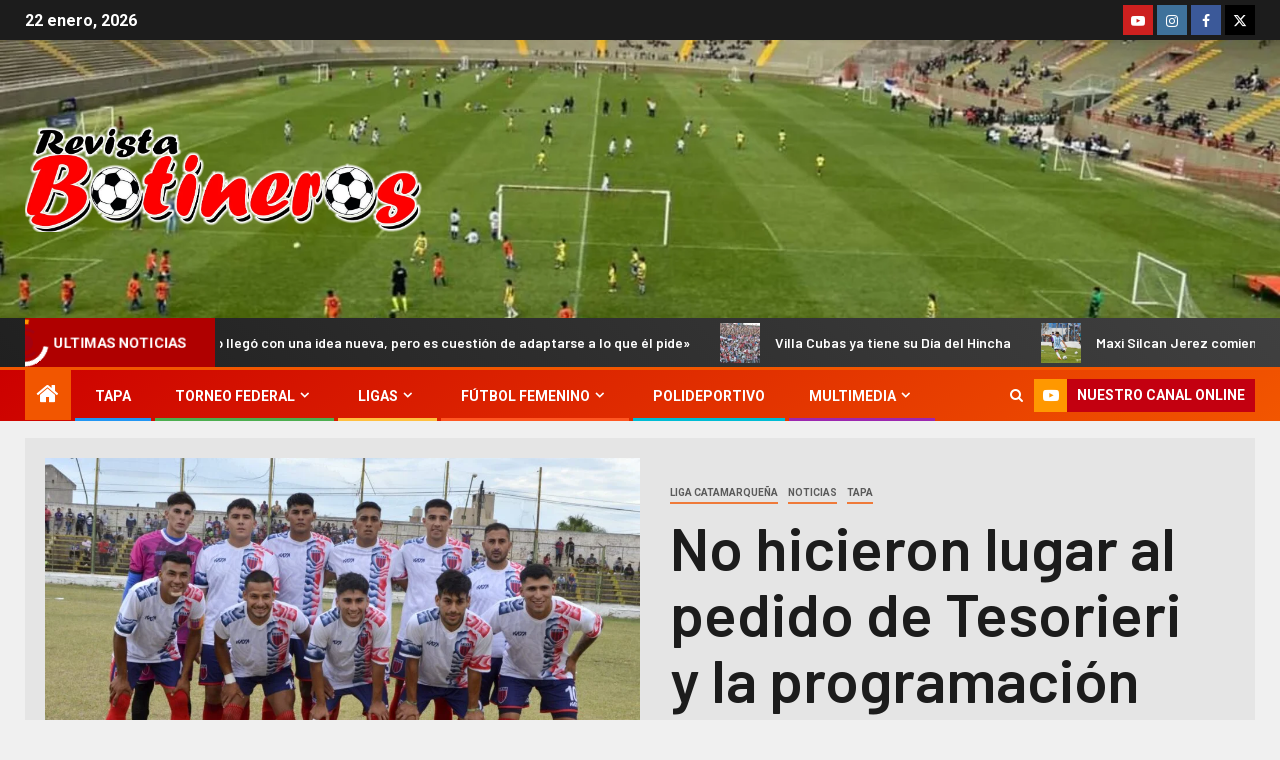

--- FILE ---
content_type: text/html; charset=UTF-8
request_url: https://revistabotineros.com/noticias/no-hicieron-lugar-al-pedido-de-tesorieri-y-la-programacion-queda-como-esta/
body_size: 27117
content:
    <!doctype html>
<html lang="es">
    <head>
        <meta charset="UTF-8">
        <meta name="viewport" content="width=device-width, initial-scale=1">
        <link rel="profile" href="http://gmpg.org/xfn/11">

        <title>No hicieron lugar al pedido de Tesorieri y la programación queda como está &#8211; Botineros</title>
<meta name='robots' content='max-image-preview:large' />

<!-- Open Graph Meta Tags generated by Blog2Social 873 - https://www.blog2social.com -->
<meta property="og:title" content="No hicieron lugar al pedido de Tesorieri y la programación queda como está"/>
<meta property="og:description" content="El Área de Programación de la Liga Catamarqueña no hizo lugar al pedido del Américo Tesorieri, que pidió jugar en simultáneo con San Lorenzo de Alem por l"/>
<meta property="og:url" content="/noticias/no-hicieron-lugar-al-pedido-de-tesorieri-y-la-programacion-queda-como-esta/"/>
<meta property="og:image" content="https://revistabotineros.com/wp-content/uploads/2022/05/tesorieri-villa-cubas-formacion-2022-mayo.jpg"/>
<meta property="og:image:width" content="2048" />
<meta property="og:image:height" content="1362" />
<meta property="og:type" content="article"/>
<meta property="og:article:published_time" content="2022-06-22 22:03:39"/>
<meta property="og:article:modified_time" content="2022-06-22 22:03:39"/>
<!-- Open Graph Meta Tags generated by Blog2Social 873 - https://www.blog2social.com -->

<!-- Twitter Card generated by Blog2Social 873 - https://www.blog2social.com -->
<meta name="twitter:card" content="summary">
<meta name="twitter:title" content="No hicieron lugar al pedido de Tesorieri y la programación queda como está"/>
<meta name="twitter:description" content="El Área de Programación de la Liga Catamarqueña no hizo lugar al pedido del Américo Tesorieri, que pidió jugar en simultáneo con San Lorenzo de Alem por l"/>
<meta name="twitter:image" content="https://revistabotineros.com/wp-content/uploads/2022/05/tesorieri-villa-cubas-formacion-2022-mayo.jpg"/>
<!-- Twitter Card generated by Blog2Social 873 - https://www.blog2social.com -->
<meta name="author" content="c1541387"/>
<link rel='dns-prefetch' href='//fonts.googleapis.com' />
<link rel="alternate" type="application/rss+xml" title="Botineros &raquo; Feed" href="https://revistabotineros.com/feed/" />
<link rel="alternate" type="application/rss+xml" title="Botineros &raquo; Feed de los comentarios" href="https://revistabotineros.com/comments/feed/" />
<link rel="alternate" title="oEmbed (JSON)" type="application/json+oembed" href="https://revistabotineros.com/wp-json/oembed/1.0/embed?url=https%3A%2F%2Frevistabotineros.com%2Fnoticias%2Fno-hicieron-lugar-al-pedido-de-tesorieri-y-la-programacion-queda-como-esta%2F" />
<link rel="alternate" title="oEmbed (XML)" type="text/xml+oembed" href="https://revistabotineros.com/wp-json/oembed/1.0/embed?url=https%3A%2F%2Frevistabotineros.com%2Fnoticias%2Fno-hicieron-lugar-al-pedido-de-tesorieri-y-la-programacion-queda-como-esta%2F&#038;format=xml" />
<style id='wp-img-auto-sizes-contain-inline-css' type='text/css'>
img:is([sizes=auto i],[sizes^="auto," i]){contain-intrinsic-size:3000px 1500px}
/*# sourceURL=wp-img-auto-sizes-contain-inline-css */
</style>

<style id='wp-emoji-styles-inline-css' type='text/css'>

	img.wp-smiley, img.emoji {
		display: inline !important;
		border: none !important;
		box-shadow: none !important;
		height: 1em !important;
		width: 1em !important;
		margin: 0 0.07em !important;
		vertical-align: -0.1em !important;
		background: none !important;
		padding: 0 !important;
	}
/*# sourceURL=wp-emoji-styles-inline-css */
</style>
<link rel='stylesheet' id='wp-block-library-css' href='https://revistabotineros.com/wp-includes/css/dist/block-library/style.min.css?ver=6.9' type='text/css' media='all' />
<style id='wp-block-library-theme-inline-css' type='text/css'>
.wp-block-audio :where(figcaption){color:#555;font-size:13px;text-align:center}.is-dark-theme .wp-block-audio :where(figcaption){color:#ffffffa6}.wp-block-audio{margin:0 0 1em}.wp-block-code{border:1px solid #ccc;border-radius:4px;font-family:Menlo,Consolas,monaco,monospace;padding:.8em 1em}.wp-block-embed :where(figcaption){color:#555;font-size:13px;text-align:center}.is-dark-theme .wp-block-embed :where(figcaption){color:#ffffffa6}.wp-block-embed{margin:0 0 1em}.blocks-gallery-caption{color:#555;font-size:13px;text-align:center}.is-dark-theme .blocks-gallery-caption{color:#ffffffa6}:root :where(.wp-block-image figcaption){color:#555;font-size:13px;text-align:center}.is-dark-theme :root :where(.wp-block-image figcaption){color:#ffffffa6}.wp-block-image{margin:0 0 1em}.wp-block-pullquote{border-bottom:4px solid;border-top:4px solid;color:currentColor;margin-bottom:1.75em}.wp-block-pullquote :where(cite),.wp-block-pullquote :where(footer),.wp-block-pullquote__citation{color:currentColor;font-size:.8125em;font-style:normal;text-transform:uppercase}.wp-block-quote{border-left:.25em solid;margin:0 0 1.75em;padding-left:1em}.wp-block-quote cite,.wp-block-quote footer{color:currentColor;font-size:.8125em;font-style:normal;position:relative}.wp-block-quote:where(.has-text-align-right){border-left:none;border-right:.25em solid;padding-left:0;padding-right:1em}.wp-block-quote:where(.has-text-align-center){border:none;padding-left:0}.wp-block-quote.is-large,.wp-block-quote.is-style-large,.wp-block-quote:where(.is-style-plain){border:none}.wp-block-search .wp-block-search__label{font-weight:700}.wp-block-search__button{border:1px solid #ccc;padding:.375em .625em}:where(.wp-block-group.has-background){padding:1.25em 2.375em}.wp-block-separator.has-css-opacity{opacity:.4}.wp-block-separator{border:none;border-bottom:2px solid;margin-left:auto;margin-right:auto}.wp-block-separator.has-alpha-channel-opacity{opacity:1}.wp-block-separator:not(.is-style-wide):not(.is-style-dots){width:100px}.wp-block-separator.has-background:not(.is-style-dots){border-bottom:none;height:1px}.wp-block-separator.has-background:not(.is-style-wide):not(.is-style-dots){height:2px}.wp-block-table{margin:0 0 1em}.wp-block-table td,.wp-block-table th{word-break:normal}.wp-block-table :where(figcaption){color:#555;font-size:13px;text-align:center}.is-dark-theme .wp-block-table :where(figcaption){color:#ffffffa6}.wp-block-video :where(figcaption){color:#555;font-size:13px;text-align:center}.is-dark-theme .wp-block-video :where(figcaption){color:#ffffffa6}.wp-block-video{margin:0 0 1em}:root :where(.wp-block-template-part.has-background){margin-bottom:0;margin-top:0;padding:1.25em 2.375em}
/*# sourceURL=/wp-includes/css/dist/block-library/theme.min.css */
</style>
<style id='global-styles-inline-css' type='text/css'>
:root{--wp--preset--aspect-ratio--square: 1;--wp--preset--aspect-ratio--4-3: 4/3;--wp--preset--aspect-ratio--3-4: 3/4;--wp--preset--aspect-ratio--3-2: 3/2;--wp--preset--aspect-ratio--2-3: 2/3;--wp--preset--aspect-ratio--16-9: 16/9;--wp--preset--aspect-ratio--9-16: 9/16;--wp--preset--color--black: #000000;--wp--preset--color--cyan-bluish-gray: #abb8c3;--wp--preset--color--white: #ffffff;--wp--preset--color--pale-pink: #f78da7;--wp--preset--color--vivid-red: #cf2e2e;--wp--preset--color--luminous-vivid-orange: #ff6900;--wp--preset--color--luminous-vivid-amber: #fcb900;--wp--preset--color--light-green-cyan: #7bdcb5;--wp--preset--color--vivid-green-cyan: #00d084;--wp--preset--color--pale-cyan-blue: #8ed1fc;--wp--preset--color--vivid-cyan-blue: #0693e3;--wp--preset--color--vivid-purple: #9b51e0;--wp--preset--gradient--vivid-cyan-blue-to-vivid-purple: linear-gradient(135deg,rgb(6,147,227) 0%,rgb(155,81,224) 100%);--wp--preset--gradient--light-green-cyan-to-vivid-green-cyan: linear-gradient(135deg,rgb(122,220,180) 0%,rgb(0,208,130) 100%);--wp--preset--gradient--luminous-vivid-amber-to-luminous-vivid-orange: linear-gradient(135deg,rgb(252,185,0) 0%,rgb(255,105,0) 100%);--wp--preset--gradient--luminous-vivid-orange-to-vivid-red: linear-gradient(135deg,rgb(255,105,0) 0%,rgb(207,46,46) 100%);--wp--preset--gradient--very-light-gray-to-cyan-bluish-gray: linear-gradient(135deg,rgb(238,238,238) 0%,rgb(169,184,195) 100%);--wp--preset--gradient--cool-to-warm-spectrum: linear-gradient(135deg,rgb(74,234,220) 0%,rgb(151,120,209) 20%,rgb(207,42,186) 40%,rgb(238,44,130) 60%,rgb(251,105,98) 80%,rgb(254,248,76) 100%);--wp--preset--gradient--blush-light-purple: linear-gradient(135deg,rgb(255,206,236) 0%,rgb(152,150,240) 100%);--wp--preset--gradient--blush-bordeaux: linear-gradient(135deg,rgb(254,205,165) 0%,rgb(254,45,45) 50%,rgb(107,0,62) 100%);--wp--preset--gradient--luminous-dusk: linear-gradient(135deg,rgb(255,203,112) 0%,rgb(199,81,192) 50%,rgb(65,88,208) 100%);--wp--preset--gradient--pale-ocean: linear-gradient(135deg,rgb(255,245,203) 0%,rgb(182,227,212) 50%,rgb(51,167,181) 100%);--wp--preset--gradient--electric-grass: linear-gradient(135deg,rgb(202,248,128) 0%,rgb(113,206,126) 100%);--wp--preset--gradient--midnight: linear-gradient(135deg,rgb(2,3,129) 0%,rgb(40,116,252) 100%);--wp--preset--font-size--small: 13px;--wp--preset--font-size--medium: 20px;--wp--preset--font-size--large: 36px;--wp--preset--font-size--x-large: 42px;--wp--preset--spacing--20: 0.44rem;--wp--preset--spacing--30: 0.67rem;--wp--preset--spacing--40: 1rem;--wp--preset--spacing--50: 1.5rem;--wp--preset--spacing--60: 2.25rem;--wp--preset--spacing--70: 3.38rem;--wp--preset--spacing--80: 5.06rem;--wp--preset--shadow--natural: 6px 6px 9px rgba(0, 0, 0, 0.2);--wp--preset--shadow--deep: 12px 12px 50px rgba(0, 0, 0, 0.4);--wp--preset--shadow--sharp: 6px 6px 0px rgba(0, 0, 0, 0.2);--wp--preset--shadow--outlined: 6px 6px 0px -3px rgb(255, 255, 255), 6px 6px rgb(0, 0, 0);--wp--preset--shadow--crisp: 6px 6px 0px rgb(0, 0, 0);}:root { --wp--style--global--content-size: 805px;--wp--style--global--wide-size: 1500px; }:where(body) { margin: 0; }.wp-site-blocks > .alignleft { float: left; margin-right: 2em; }.wp-site-blocks > .alignright { float: right; margin-left: 2em; }.wp-site-blocks > .aligncenter { justify-content: center; margin-left: auto; margin-right: auto; }:where(.wp-site-blocks) > * { margin-block-start: 24px; margin-block-end: 0; }:where(.wp-site-blocks) > :first-child { margin-block-start: 0; }:where(.wp-site-blocks) > :last-child { margin-block-end: 0; }:root { --wp--style--block-gap: 24px; }:root :where(.is-layout-flow) > :first-child{margin-block-start: 0;}:root :where(.is-layout-flow) > :last-child{margin-block-end: 0;}:root :where(.is-layout-flow) > *{margin-block-start: 24px;margin-block-end: 0;}:root :where(.is-layout-constrained) > :first-child{margin-block-start: 0;}:root :where(.is-layout-constrained) > :last-child{margin-block-end: 0;}:root :where(.is-layout-constrained) > *{margin-block-start: 24px;margin-block-end: 0;}:root :where(.is-layout-flex){gap: 24px;}:root :where(.is-layout-grid){gap: 24px;}.is-layout-flow > .alignleft{float: left;margin-inline-start: 0;margin-inline-end: 2em;}.is-layout-flow > .alignright{float: right;margin-inline-start: 2em;margin-inline-end: 0;}.is-layout-flow > .aligncenter{margin-left: auto !important;margin-right: auto !important;}.is-layout-constrained > .alignleft{float: left;margin-inline-start: 0;margin-inline-end: 2em;}.is-layout-constrained > .alignright{float: right;margin-inline-start: 2em;margin-inline-end: 0;}.is-layout-constrained > .aligncenter{margin-left: auto !important;margin-right: auto !important;}.is-layout-constrained > :where(:not(.alignleft):not(.alignright):not(.alignfull)){max-width: var(--wp--style--global--content-size);margin-left: auto !important;margin-right: auto !important;}.is-layout-constrained > .alignwide{max-width: var(--wp--style--global--wide-size);}body .is-layout-flex{display: flex;}.is-layout-flex{flex-wrap: wrap;align-items: center;}.is-layout-flex > :is(*, div){margin: 0;}body .is-layout-grid{display: grid;}.is-layout-grid > :is(*, div){margin: 0;}body{padding-top: 0px;padding-right: 0px;padding-bottom: 0px;padding-left: 0px;}a:where(:not(.wp-element-button)){text-decoration: none;}:root :where(.wp-element-button, .wp-block-button__link){background-color: #32373c;border-width: 0;color: #fff;font-family: inherit;font-size: inherit;font-style: inherit;font-weight: inherit;letter-spacing: inherit;line-height: inherit;padding-top: calc(0.667em + 2px);padding-right: calc(1.333em + 2px);padding-bottom: calc(0.667em + 2px);padding-left: calc(1.333em + 2px);text-decoration: none;text-transform: inherit;}.has-black-color{color: var(--wp--preset--color--black) !important;}.has-cyan-bluish-gray-color{color: var(--wp--preset--color--cyan-bluish-gray) !important;}.has-white-color{color: var(--wp--preset--color--white) !important;}.has-pale-pink-color{color: var(--wp--preset--color--pale-pink) !important;}.has-vivid-red-color{color: var(--wp--preset--color--vivid-red) !important;}.has-luminous-vivid-orange-color{color: var(--wp--preset--color--luminous-vivid-orange) !important;}.has-luminous-vivid-amber-color{color: var(--wp--preset--color--luminous-vivid-amber) !important;}.has-light-green-cyan-color{color: var(--wp--preset--color--light-green-cyan) !important;}.has-vivid-green-cyan-color{color: var(--wp--preset--color--vivid-green-cyan) !important;}.has-pale-cyan-blue-color{color: var(--wp--preset--color--pale-cyan-blue) !important;}.has-vivid-cyan-blue-color{color: var(--wp--preset--color--vivid-cyan-blue) !important;}.has-vivid-purple-color{color: var(--wp--preset--color--vivid-purple) !important;}.has-black-background-color{background-color: var(--wp--preset--color--black) !important;}.has-cyan-bluish-gray-background-color{background-color: var(--wp--preset--color--cyan-bluish-gray) !important;}.has-white-background-color{background-color: var(--wp--preset--color--white) !important;}.has-pale-pink-background-color{background-color: var(--wp--preset--color--pale-pink) !important;}.has-vivid-red-background-color{background-color: var(--wp--preset--color--vivid-red) !important;}.has-luminous-vivid-orange-background-color{background-color: var(--wp--preset--color--luminous-vivid-orange) !important;}.has-luminous-vivid-amber-background-color{background-color: var(--wp--preset--color--luminous-vivid-amber) !important;}.has-light-green-cyan-background-color{background-color: var(--wp--preset--color--light-green-cyan) !important;}.has-vivid-green-cyan-background-color{background-color: var(--wp--preset--color--vivid-green-cyan) !important;}.has-pale-cyan-blue-background-color{background-color: var(--wp--preset--color--pale-cyan-blue) !important;}.has-vivid-cyan-blue-background-color{background-color: var(--wp--preset--color--vivid-cyan-blue) !important;}.has-vivid-purple-background-color{background-color: var(--wp--preset--color--vivid-purple) !important;}.has-black-border-color{border-color: var(--wp--preset--color--black) !important;}.has-cyan-bluish-gray-border-color{border-color: var(--wp--preset--color--cyan-bluish-gray) !important;}.has-white-border-color{border-color: var(--wp--preset--color--white) !important;}.has-pale-pink-border-color{border-color: var(--wp--preset--color--pale-pink) !important;}.has-vivid-red-border-color{border-color: var(--wp--preset--color--vivid-red) !important;}.has-luminous-vivid-orange-border-color{border-color: var(--wp--preset--color--luminous-vivid-orange) !important;}.has-luminous-vivid-amber-border-color{border-color: var(--wp--preset--color--luminous-vivid-amber) !important;}.has-light-green-cyan-border-color{border-color: var(--wp--preset--color--light-green-cyan) !important;}.has-vivid-green-cyan-border-color{border-color: var(--wp--preset--color--vivid-green-cyan) !important;}.has-pale-cyan-blue-border-color{border-color: var(--wp--preset--color--pale-cyan-blue) !important;}.has-vivid-cyan-blue-border-color{border-color: var(--wp--preset--color--vivid-cyan-blue) !important;}.has-vivid-purple-border-color{border-color: var(--wp--preset--color--vivid-purple) !important;}.has-vivid-cyan-blue-to-vivid-purple-gradient-background{background: var(--wp--preset--gradient--vivid-cyan-blue-to-vivid-purple) !important;}.has-light-green-cyan-to-vivid-green-cyan-gradient-background{background: var(--wp--preset--gradient--light-green-cyan-to-vivid-green-cyan) !important;}.has-luminous-vivid-amber-to-luminous-vivid-orange-gradient-background{background: var(--wp--preset--gradient--luminous-vivid-amber-to-luminous-vivid-orange) !important;}.has-luminous-vivid-orange-to-vivid-red-gradient-background{background: var(--wp--preset--gradient--luminous-vivid-orange-to-vivid-red) !important;}.has-very-light-gray-to-cyan-bluish-gray-gradient-background{background: var(--wp--preset--gradient--very-light-gray-to-cyan-bluish-gray) !important;}.has-cool-to-warm-spectrum-gradient-background{background: var(--wp--preset--gradient--cool-to-warm-spectrum) !important;}.has-blush-light-purple-gradient-background{background: var(--wp--preset--gradient--blush-light-purple) !important;}.has-blush-bordeaux-gradient-background{background: var(--wp--preset--gradient--blush-bordeaux) !important;}.has-luminous-dusk-gradient-background{background: var(--wp--preset--gradient--luminous-dusk) !important;}.has-pale-ocean-gradient-background{background: var(--wp--preset--gradient--pale-ocean) !important;}.has-electric-grass-gradient-background{background: var(--wp--preset--gradient--electric-grass) !important;}.has-midnight-gradient-background{background: var(--wp--preset--gradient--midnight) !important;}.has-small-font-size{font-size: var(--wp--preset--font-size--small) !important;}.has-medium-font-size{font-size: var(--wp--preset--font-size--medium) !important;}.has-large-font-size{font-size: var(--wp--preset--font-size--large) !important;}.has-x-large-font-size{font-size: var(--wp--preset--font-size--x-large) !important;}
:root :where(.wp-block-pullquote){font-size: 1.5em;line-height: 1.6;}
/*# sourceURL=global-styles-inline-css */
</style>
<link rel='stylesheet' id='aft-icons-css' href='https://revistabotineros.com/wp-content/themes/newsever-pro/assets/icons/style.css?ver=6.9' type='text/css' media='all' />
<link rel='stylesheet' id='bootstrap-css' href='https://revistabotineros.com/wp-content/themes/newsever-pro/assets/bootstrap/css/bootstrap.min.css?ver=6.9' type='text/css' media='all' />
<link rel='stylesheet' id='slick-css-css' href='https://revistabotineros.com/wp-content/themes/newsever-pro/assets/slick/css/slick.min.css?ver=6.9' type='text/css' media='all' />
<link rel='stylesheet' id='sidr-css' href='https://revistabotineros.com/wp-content/themes/newsever-pro/assets/sidr/css/jquery.sidr.dark.css?ver=6.9' type='text/css' media='all' />
<link rel='stylesheet' id='magnific-popup-css' href='https://revistabotineros.com/wp-content/themes/newsever-pro/assets/magnific-popup/magnific-popup.css?ver=6.9' type='text/css' media='all' />
<link rel='stylesheet' id='newsever-google-fonts-css' href='https://fonts.googleapis.com/css?family=Roboto:100,300,400,500,700|Barlow:ital,wght@0,400;0,500;0,600;0,700;0,800;0,900;1,300;1,400;1,500;1,600;1,700;1,800|Barlow%20Semi%20Condensed:ital,wght@0,300;0,400;0,500;0,600;0,700;1,300;1,400;1,500;1,600;1,700&#038;subset=latin,latin-ext' type='text/css' media='all' />
<link rel='stylesheet' id='newsever-style-css' href='https://revistabotineros.com/wp-content/themes/newsever-pro/style.css?ver=3.6.3' type='text/css' media='all' />
<style id='newsever-style-inline-css' type='text/css'>


                body a,
        body a:visited{
        color: #404040        }
    
                body.aft-default-mode .entry-content .wp-block-group ul.wp-block-archives li a, 
        body.aft-default-mode .entry-content .wp-block-group ul.wp-block-categories li a, 
        body.aft-default-mode .entry-content .wp-block-group ul.wp-block-categories__list li a,
        body.aft-default-mode .entry-content .wp-block-group .wp-block-latest-posts.wp-block-latest-posts__list li a,
        body.aft-default-mode .entry-content .wp-block-latest-comments li.wp-block-latest-comments__comment a:not(has-text-color),
        body.aft-default-mode .wp-block-group ul.wp-block-archives li a, 
        body.aft-default-mode .wp-block-group ul.wp-block-categories li a, 
        body.aft-default-mode .wp-block-group ul.wp-block-categories__list li a,
        body.aft-default-mode .wp-block-group .wp-block-latest-posts.wp-block-latest-posts__list li a,
        body.aft-default-mode .wp-block-latest-comments li a,
        body.aft-default-mode .site-footer .aft-widget-background-dim .header-after1 span,
        body.aft-default-mode .site-footer .aft-widget-background-dim .widget-title span,
        body.aft-default-mode .site-footer .aft-widget-background-dim .color-pad .read-title h4 a,
        body.aft-default-mode .site-footer .aft-widget-background-dim .color-pad .entry-meta span a,
        body.aft-default-mode .site-footer .aft-widget-background-dim .color-pad .entry-meta span,
        body.aft-default-mode .site-footer .aft-widget-background-dim .color-pad,
        body.aft-default-mode blockquote:before,
        body.aft-default-mode .newsever-pagination .nav-links .page-numbers,
        body.aft-default-mode.single-post .entry-content-wrap.read-single .post-meta-detail .min-read,
        body.aft-default-mode .main-navigation ul.children li a,
        body.aft-default-mode .main-navigation ul .sub-menu li a,
        body.aft-default-mode .read-details .entry-meta span a,
        body.aft-default-mode .read-details .entry-meta span,
        body.aft-default-mode h4.af-author-display-name,
        body.aft-default-mode #wp-calendar caption,
        body.aft-default-mode.single-post .post-meta-share-wrapper .post-meta-detail .min-read,
        body.aft-default-mode ul.trail-items li a,
        body.aft-default-mode {
        color: #4a4a4a;
        }


    
                body.aft-light-mode .is-style-fill a.wp-block-button__link:not(.has-text-color), 
        body.aft-dark-mode .is-style-fill a.wp-block-button__link:not(.has-text-color), 
        body.aft-default-mode .is-style-fill a.wp-block-button__link:not(.has-text-color),
        body.aft-dark-mode input[type="submit"],
        body .aft-home-icon a,
        body .entry-header-details .af-post-format i:after,
        body.aft-default-mode .newsever-pagination .nav-links .page-numbers.current,
        body #scroll-up,
        body  input[type="reset"],
        body  input[type="submit"],
        body  input[type="button"],
        .wp-block-search__button,
        body.aft-dark-mode button, 
        body.aft-dark-mode input[type="button"], 
        body.aft-dark-mode input[type="reset"], 
        body.aft-dark-mode input[type="submit"],
        body .inner-suscribe input[type=submit],
        body .wp-block-search__label::after,
        body .wp-block-group .wp-block-heading::after,
        body  .widget-title .header-after::before,
        body.aft-default-mode .inner-suscribe input[type=submit],
        body  .af-trending-news-part .trending-post-items,
        body  .trending-posts-vertical .trending-post-items,
        body .newsever_tabbed_posts_widget .nav-tabs > li.active > a:hover,
        body .newsever_tabbed_posts_widget .nav-tabs > li.active > a,
        body  .aft-main-banner-section .aft-trending-latest-popular .nav-tabs>li.active,
        body .header-style1 .header-right-part > div.custom-menu-link > a,
        body .aft-popular-taxonomies-lists ul li a span.tag-count,
        body .aft-widget-background-secondary-background.widget:not(.solid-border):not(.dashed-border) .widget-block,
        body .aft-home-icon {
        background-color: #f25600;
        }

        body.aft-light-mode .is-style-outline a.wp-block-button__link:not(.has-text-color), 
        body.aft-dark-mode .is-style-outline a.wp-block-button__link:not(.has-text-color), 
        body.aft-default-mode .is-style-outline a.wp-block-button__link:not(.has-text-color),
        body.aft-default-mode .author-links a,
        body.aft-default-mode .entry-content > ul a,
        body.aft-default-mode .entry-content > ol a,
        body.aft-default-mode .entry-content > p a,
        .aft-default-mode .entry-content > [class*="wp-block-"] a:not(.has-text-color),
        body.aft-default-mode  .sticky .read-title h4 a:before {
        color: #f25600;
        }

        body .spinnerhalf::after{
        border-top-color:  #f25600;
        border-left-color: #f25600;
        }

        body .post-excerpt {
        border-left-color: #f25600;
        }

        body .widget-title .header-after::before,
        body .newsever_tabbed_posts_widget .nav-tabs > li.active > a:hover,
        body .newsever_tabbed_posts_widget .nav-tabs > li.active > a,
        body.aft-dark-mode .read-img .min-read-post-comment:after,
        body.aft-default-mode .read-img .min-read-post-comment:after{
        border-top-color: #f25600;
        }

        body .af-fancy-spinner .af-ring:nth-child(1){
        border-right-color: #f25600;
        }

        body.aft-light-mode .is-style-outline a.wp-block-button__link:not(.has-text-color), 
        body.aft-dark-mode .is-style-outline a.wp-block-button__link:not(.has-text-color), 
        body.aft-default-mode .is-style-outline a.wp-block-button__link:not(.has-text-color),
        body.aft-light-mode .aft-widget-background-secondary-background.widget.dashed-border .widget-block,
        body.aft-light-mode .aft-widget-background-secondary-background.widget.solid-border .widget-block,
        body.aft-dark-mode .aft-widget-background-secondary-background.widget.dashed-border .widget-block,
        body.aft-default-mode .aft-widget-background-secondary-background.widget.dashed-border .widget-block,
        body.aft-dark-mode .aft-widget-background-secondary-background.widget.solid-border .widget-block,
        body.aft-default-mode .aft-widget-background-secondary-background.widget.solid-border .widget-block,
        .af-banner-slider-thumbnail.vertical .slick-current .read-single,
        body.aft-default-mode .newsever-pagination .nav-links .page-numbers,
        body .af-sp-wave:after,
        body .bottom-bar{
        border-color: #f25600;
        }
        body.rtl .af-banner-slider-thumbnail.vertical .slick-current .read-single {
        border-color: #f25600 !important;
        }


    
                body.aft-light-mode .is-style-fill a.wp-block-button__link:not(.has-text-color), 
        body.aft-dark-mode .is-style-fill a.wp-block-button__link:not(.has-text-color), 
        body.aft-default-mode .is-style-fill a.wp-block-button__link:not(.has-text-color),
        body .banner-carousel-slider .read-single .read-details .entry-meta span a,
        body .banner-carousel-slider .read-single .read-details .entry-meta span,
        body .banner-carousel-slider .read-single .read-details .read-title h4 a,
        body .banner-carousel-slider .read-single .read-details,
        body.single-post span.min-read-post-format .af-post-format i,
        body.single-post:not(.aft-single-full-header) .entry-header span.min-read-post-format .af-post-format i,
        body.aft-default-mode .newsever-pagination .nav-links .page-numbers.current,
        body.aft-light-mode .aft-widget-background-secondary-background.newsever_tabbed_posts_widget:not(.solid-border):not(.dashed-border) .nav-tabs > li.active > a:hover,
        body.aft-light-mode .aft-widget-background-secondary-background.newsever_tabbed_posts_widget:not(.solid-border):not(.dashed-border) .nav-tabs > li > a,
        body.aft-default-mode .aft-widget-background-secondary-background.widget:not(.solid-border):not(.dashed-border) h4.af-author-display-name,
        body.aft-light-mode .aft-widget-background-secondary-background.widget:not(.solid-border):not(.dashed-border) h4.af-author-display-name,
        body .aft-widget-background-secondary-background:not(.solid-border):not(.dashed-border) .trending-posts-vertical .trending-no,
        body .aft-widget-background-secondary-background.widget:not(.solid-border):not(.dashed-border),
        body .aft-widget-background-secondary-background.widget:not(.solid-border):not(.dashed-border) .entry-meta span,
        body .aft-widget-background-secondary-background.widget:not(.solid-border):not(.dashed-border) .entry-meta span a,
        body .aft-widget-background-secondary-background:not(.solid-border):not(.dashed-border) .read-title h4 a,
        body .aft-widget-background-secondary-background.widget:not(.solid-border):not(.dashed-border) .widget-block,
        body .aft-popular-taxonomies-lists ul li a span.tag-count,
        body .header-style1 .header-right-part > div.custom-menu-link > a,
        body .trending-posts-vertical .trending-post-items,
        body .af-trending-news-part .trending-post-items,
        body .trending-posts-vertical .trending-no,
        body .widget-title .header-after::before,
        body .newsever_tabbed_posts_widget .nav-tabs > li.active > a:hover,
        body .newsever_tabbed_posts_widget .nav-tabs > li.active > a,
        body.aft-default-mode .newsever-pagination .nav-links .page-numbers.current,
        body #scroll-up,
        body input[type="reset"],
        body input[type="submit"],
        body input[type="button"],
        body.aft-light-mode .aft-home-icon a,
        .wp-block-search__button,
        .wp-block-search__button svg,
        body.aft-dark-mode button, 
        body.aft-dark-mode input[type="button"], 
        body.aft-dark-mode input[type="reset"], 
        body.aft-dark-mode input[type="submit"],
        body .inner-suscribe input[type=submit],
        body.aft-default-mode .aft-main-banner-section .aft-trending-latest-popular .nav-tabs>li.active,
        body .aft-home-icon a,
        body .aft-home-icon a:visited
        {
        color: #ffffff;
        }

        body.aft-light-mode .aft-widget-background-secondary-background.widget:not(.solid-border):not(.dashed-border) .widget-block a.newsever-categories,
        body.aft-dark-mode .aft-widget-background-secondary-background.widget:not(.solid-border):not(.dashed-border) .widget-block a.newsever-categories,
        body.aft-default-mode .aft-widget-background-secondary-background.widget:not(.solid-border):not(.dashed-border) .widget-block a.newsever-categories {
        border-color: #ffffff;
        }

        body.aft-light-mode .site-footer .aft-widget-background-secondary-background:not(.solid-border):not(.dashed-border) .read-details:not(.af-category-inside-img) a.newsever-categories ,
        body.aft-dark-mode .site-footer .aft-widget-background-secondary-background:not(.solid-border):not(.dashed-border) .read-details:not(.af-category-inside-img) a.newsever-categories ,
        body.aft-default-mode .site-footer .aft-widget-background-secondary-background:not(.solid-border):not(.dashed-border) .read-details:not(.af-category-inside-img) a.newsever-categories ,
        body.aft-light-mode .aft-widget-background-secondary-background:not(.solid-border):not(.dashed-border) .read-details:not(.af-category-inside-img) a.newsever-categories ,
        body.aft-dark-mode .aft-widget-background-secondary-background:not(.solid-border):not(.dashed-border) .read-details:not(.af-category-inside-img) a.newsever-categories ,
        body.aft-default-mode .aft-widget-background-secondary-background:not(.solid-border):not(.dashed-border) .read-details:not(.af-category-inside-img) a.newsever-categories {
        color: #ffffff ;
        }

    
        
        body.aft-default-mode .color-pad .read-title h4 a,
        <!-- body.aft-light-mode .color-pad .read-title h4 a, -->
        body.aft-default-mode #sidr .widget > ul > li a,
        body.aft-default-mode .sidebar-area .widget > ul > li a
        {
        color: #1c1c1c;
        }
    

                body.aft-default-mode .af-container-block-wrapper{
        background-color: #e5e5e5;
        }
    
        
        body.aft-default-mode .banner-exclusive-posts-wrapper,
        body.aft-default-mode .aft-main-banner-section,
        body.aft-default-mode #tertiary

        {

        background: #202020;
        background-image: -moz-linear-gradient(45deg, #202020, #404040);
        background-image: -o-linear-gradient(45deg, #202020, #404040);
        background-image: -webkit-linear-gradient(45deg, #202020, #404040);
        background-image: linear-gradient(45deg, #202020, #404040);

        }
    
        

        body.aft-default-mode .main-banner-widget-wrapper .read-details .entry-meta span a,
        body.aft-default-mode .main-banner-widget-wrapper .read-details .entry-meta span,

        body.aft-default-mode .main-banner-widget-wrapper .entry-meta a,
        body.aft-default-mode .main-banner-widget-wrapper .entry-meta a:visited,
        body.aft-default-mode .main-banner-widget-wrapper .read-title h4 a,
        body.aft-default-mode .main-banner-widget-wrapper .color-pad .read-title h4 a,
        body.aft-default-mode .main-banner-widget-wrapper .read-details .entry-meta span,


        body.aft-default-mode .exclusive-posts .marquee a,
        body.aft-default-mode .af-trending-news-part .entry-meta span,
        body.aft-default-mode .af-trending-news-part .entry-meta span a,
        body.aft-default-mode .af-trending-news-part .read-title h4 a,
        body.aft-default-mode .banner-carousel-slider .read-single .read-details .read-title h4 a,
        body.aft-default-mode .banner-carousel-slider .read-single .read-details,
        body.aft-default-mode .banner-carousel-slider .read-single .read-details .read-categories:not(.af-category-inside-img) .entry-meta span a,
        body.aft-default-mode .banner-carousel-slider .read-single .read-details .read-categories:not(.af-category-inside-img) .entry-meta span,
        body.aft-default-mode .aft-main-banner-wrapper .read-single.color-pad .cat-links li a,
        body.aft-default-mode .main-banner-widget-wrapper .cat-links li a,
        body.aft-default-mode #tertiary .read-categories:not(.af-category-inside-img) .cat-links li a,

        body.aft-default-mode .banner-carousel-slider.title-under-image .read-single .read-title h4 a,
        body.aft-default-mode .aft-main-banner-section .widget-title,
        body.aft-default-mode .aft-main-banner-section  .header-after1,

        body.aft-default-mode #tertiary .aft-widget-background-secondary-background.solid-border.newsever_tabbed_posts_widget .nav-tabs > li.active > a:hover,
        body.aft-default-mode #tertiary .aft-widget-background-secondary-background.solid-border.newsever_tabbed_posts_widget .nav-tabs > li > a,
        body.aft-default-mode #tertiary .aft-widget-background-secondary-background.solid-border .trending-posts-vertical .trending-no,
        body.aft-default-mode #tertiary .widget-area.color-pad .aft-widget-background-secondary-background.solid-border.widget,
        body.aft-default-mode #tertiary .widget-area.color-pad .aft-widget-background-secondary-background.solid-border.widget .entry-meta span,
        body.aft-default-mode #tertiary .widget-area.color-pad .aft-widget-background-secondary-background.solid-border.widget .entry-meta span a,
        body.aft-default-mode #tertiary .aft-widget-background-secondary-background.solid-border .read-title h4 a,
        body.aft-default-mode #tertiary .aft-widget-background-secondary-background.solid-border h4.af-author-display-name,


        body.aft-default-mode #tertiary .aft-widget-background-secondary-background.dashed-border.newsever_tabbed_posts_widget .nav-tabs > li.active > a:hover,
        body.aft-default-mode #tertiary .aft-widget-background-secondary-background.dashed-border.newsever_tabbed_posts_widget .nav-tabs > li > a,
        body.aft-default-mode #tertiary .aft-widget-background-secondary-background.dashed-border .trending-posts-vertical .trending-no,
        body.aft-default-mode #tertiary .widget-area.color-pad .aft-widget-background-secondary-background.dashed-border.widget,
        body.aft-default-mode #tertiary .widget-area.color-pad .aft-widget-background-secondary-background.dashed-border.widget .entry-meta span,
        body.aft-default-mode #tertiary .widget-area.color-pad .aft-widget-background-secondary-background.dashed-border.widget .entry-meta span a,
        body.aft-default-mode #tertiary .aft-widget-background-secondary-background.dashed-border .read-title h4 a,
        body.aft-default-mode #tertiary .aft-widget-background-secondary-background.dashed-border h4.af-author-display-name,

        body.aft-default-mode #tertiary .aft-widget-background-dark.solid-border.newsever_tabbed_posts_widget .nav-tabs > li.active > a:hover,
        body.aft-default-mode #tertiary .aft-widget-background-dark.solid-border.newsever_tabbed_posts_widget .nav-tabs > li > a,
        body.aft-default-mode #tertiary .aft-widget-background-dark.solid-border .trending-posts-vertical .trending-no,
        body.aft-default-mode #tertiary .widget-area.color-pad .aft-widget-background-dark.solid-border.widget,
        body.aft-default-mode #tertiary .widget-area.color-pad .aft-widget-background-dark.solid-border.widget .entry-meta span,
        body.aft-default-mode #tertiary .widget-area.color-pad .aft-widget-background-dark.solid-border.widget .entry-meta span a,
        body.aft-default-mode #tertiary .aft-widget-background-dark.solid-border .read-title h4 a,
        body.aft-default-mode #tertiary .aft-widget-background-dark.solid-border h4.af-author-display-name,

        body.aft-default-mode .banner-carousel-slider .read-single .read-details .entry-meta span a,
        body.aft-default-mode .banner-carousel-slider .read-single .read-details .entry-meta span,
        body.aft-default-mode .banner-carousel-slider .read-single .read-details .read-title h4 a,
        body.aft-default-mode .banner-carousel-slider .read-single .read-details,


        body.aft-default-mode #tertiary .aft-widget-background-dark.dashed-border.newsever_tabbed_posts_widget .nav-tabs > li.active > a:hover,
        body.aft-default-mode #tertiary .aft-widget-background-dark.dashed-border.newsever_tabbed_posts_widget .nav-tabs > li > a,
        body.aft-default-mode #tertiary .aft-widget-background-dark.dashed-border .trending-posts-vertical .trending-no,
        body.aft-default-mode #tertiary .widget-area.color-pad .aft-widget-background-dark.dashed-border.widget,
        body.aft-default-mode #tertiary .widget-area.color-pad .aft-widget-background-dark.dashed-border.widget .entry-meta span,
        body.aft-default-mode #tertiary .widget-area.color-pad .aft-widget-background-dark.dashed-border.widget .entry-meta span a,
        body.aft-default-mode #tertiary .aft-widget-background-dark.dashed-border .read-title h4 a,
        body.aft-default-mode #tertiary .aft-widget-background-dark.dashed-border h4.af-author-display-name,


        body.aft-default-mode #tertiary .aft-widget-background-dim.newsever_tabbed_posts_widget .nav-tabs > li.active > a:hover,
        body.aft-default-mode #tertiary .aft-widget-background-dim.newsever_tabbed_posts_widget .nav-tabs > li > a,
        body.aft-default-mode #tertiary .aft-widget-background-dim .trending-posts-vertical .trending-no,
        body.aft-default-mode #tertiary .widget-area.color-pad .aft-widget-background-dim.widget,
        body.aft-default-mode #tertiary .widget-area.color-pad .aft-widget-background-dim.widget .entry-meta span,
        body.aft-default-mode #tertiary .widget-area.color-pad .aft-widget-background-dim.widget .entry-meta span a,
        body.aft-default-mode #tertiary .aft-widget-background-dim .read-title h4 a,

        body.aft-default-mode #tertiary .aft-widget-background-default.newsever_tabbed_posts_widget .nav-tabs > li.active > a:hover,
        body.aft-default-mode #tertiary .aft-widget-background-default.newsever_tabbed_posts_widget .nav-tabs > li > a,
        body.aft-default-mode #tertiary .aft-widget-background-default .trending-posts-vertical .trending-no,
        body.aft-default-mode #tertiary .widget-area.color-pad .aft-widget-background-default.widget,
        body.aft-default-mode #tertiary .widget-area.color-pad .aft-widget-background-default.widget .entry-meta span,
        body.aft-default-mode #tertiary .widget-area.color-pad .aft-widget-background-default.widget .entry-meta span a,
        body.aft-default-mode #tertiary .aft-widget-background-dim h4.af-author-display-name,
        body.aft-default-mode #tertiary .aft-widget-background-default h4.af-author-display-name,
        body.aft-default-mode #tertiary .aft-widget-background-default .color-pad .read-title h4 a,
        body.aft-default-mode #tertiary .widget-title,
        body.aft-default-mode #tertiary .header-after1{
        color: #ffffff;
        }

        body.aft-default-mode #tertiary .widget-title span:after,
        body.aft-default-mode #tertiary .header-after1 span:after {
        background-color: #ffffff;
        }

    
                body.aft-default-mode .header-style1:not(.header-layout-centered) .top-header {
        background-color: #1c1c1c;
        }
    
                body.aft-default-mode .header-style1 .top-header .af-secondary-menu a,
        body.aft-default-mode .header-style1:not(.header-layout-centered) .top-header .date-bar-left{
        color: #ffffff;
        }
        body.aft-default-mode .header-style1:not(.header-layout-centered) .top-header .offcanvas-menu span{
        background-color: #ffffff;
        }
        body.aft-default-mode .header-style1:not(.header-layout-centered) .top-header .offcanvas:hover .offcanvas-menu span.mbtn-bot,
        body.aft-default-mode .header-style1:not(.header-layout-centered) .top-header .offcanvas:hover .offcanvas-menu span.mbtn-top,
        body.aft-default-mode .header-style1:not(.header-layout-centered) .top-header .offcanvas-menu span.mbtn-top ,
        body.aft-default-mode .header-style1:not(.header-layout-centered) .top-header .offcanvas-menu span.mbtn-bot{
        border-color: #ffffff;
        }
    
                body .main-navigation ul li a,
        body a.search-icon:visited,
        body a.search-icon:hover,
        body a.search-icon:focus,
        body a.search-icon:active,
        body a.search-icon{
        color: #ffffff;
        }
        body .ham:before,
        body .ham:after,
        body .ham{
        background-color: #ffffff;
        }


    
                body .bottom-bar {

        background: #cc0000;
        background-image: -moz-linear-gradient(140deg, #cc0000, #f25600);
        background-image: -o-linear-gradient(140deg, #cc0000, #f25600);
        background-image: -webkit-linear-gradient(140deg, #cc0000, #f25600);
        background-image: linear-gradient(140deg, #cc0000, #f25600);

        }
    

                body.aft-dark-mode .main-navigation .menu-description ,
        body.aft-light-mode .main-navigation .menu-description ,
        body.aft-default-mode .main-navigation .menu-description {
        background-color: #202020;
        }
        body.aft-dark-mode .main-navigation .menu-description:after,
        body.aft-light-mode .main-navigation .menu-description:after,
        body.aft-default-mode .main-navigation .menu-description:after{
        border-top-color: #202020;
        }
    
                body.aft-dark-mode .main-navigation .menu-description ,
        body.aft-light-mode .main-navigation .menu-description ,
        body.aft-default-mode .main-navigation .menu-description {
        color: #ffffff;

        }

    

                body.aft-default-mode .page-title,
        body.aft-default-mode h1.entry-title,
        body.aft-default-mode .widget-title, body.aft-default-mode  .header-after1 {
        color: #1c1c1c;
        }

        body.aft-default-mode .widget-title span:after,
        body.aft-default-mode .header-after1 span:after{
        background-color: #1c1c1c;
        }
    

                body.single-post.aft-single-full-header .read-details .post-meta-detail .min-read,
        body.aft-default-mode.single-post.aft-single-full-header .entry-header .read-details, body.aft-default-mode.single-post.aft-single-full-header .entry-header .entry-meta span a, body.aft-default-mode.single-post.aft-single-full-header .entry-header .entry-meta span, body.aft-default-mode.single-post.aft-single-full-header .entry-header .read-details .entry-title,
        body.aft-default-mode.single-post.aft-single-full-header .entry-header .cat-links li a, body.aft-default-mode.single-post.aft-single-full-header .entry-header .entry-meta span a, body.aft-default-mode.single-post.aft-single-full-header .entry-header .entry-meta span, body.aft-default-mode.single-post.aft-single-full-header .entry-header .read-details .entry-title,
        body.aft-default-mode .site-footer .color-pad .big-grid .read-title h4 a ,

        body.aft-default-mode .big-grid .read-details .entry-meta span,
        body.aft-default-mode .sidebar-area .widget-area.color-pad .big-grid .read-details .entry-meta span,

        body.aft-default-mode .aft-widget-background-dim .big-grid .read-details .entry-meta span ,
        body.aft-default-mode .aft-widget-background-dark .big-grid .read-details .entry-meta span ,
        body.aft-default-mode .aft-widget-background-default .big-grid .read-details .entry-meta span ,
        body.aft-default-mode .aft-widget-background-secondary-background .big-grid .read-details .entry-meta span ,

        body.aft-dark-mode .sidebar-area .widget-area.color-pad .aft-widget-background-secondary-background.widget .big-grid .entry-meta span,
        body.aft-dark-mode .sidebar-area .widget-area.color-pad .aft-widget-background-secondary-background.widget .big-grid .entry-meta span a,

        body.aft-dark-mode .sidebar-area .widget-area.color-pad .aft-widget-background-dark.widget .big-grid .entry-meta span,
        body.aft-dark-mode .sidebar-area .widget-area.color-pad .aft-widget-background-dark.widget .big-grid .entry-meta span a,
        body .banner-carousel-slider.title-over-image .read-single .read-details .entry-meta span a,
        body .banner-carousel-slider.title-over-image .read-single .read-details .entry-meta span,
        body .banner-carousel-slider.title-over-image .read-single .read-details .read-title h4 a,
        body .banner-carousel-slider.title-over-image .read-single .read-details,

        body.aft-default-mode .big-grid .read-details .entry-meta span a,
        body.aft-default-mode .sidebar-area .widget-area.color-pad .big-grid .read-details .entry-meta span a,

        body.aft-default-mode .aft-widget-background-dim .big-grid .read-details .entry-meta span a,
        body.aft-default-mode .aft-widget-background-dark .big-grid .read-details .entry-meta span a,
        body.aft-default-mode .aft-widget-background-default .big-grid .read-details .entry-meta span a,
        body.aft-default-mode .aft-widget-background-secondary-background .big-grid .read-details .entry-meta span a,
        body.aft-default-mode #tertiary .read-categories.af-category-inside-img .entry-meta span,

        body.aft-default-mode .aft-widget-background-dim .big-grid .read-title h4 a,
        body.aft-default-mode .aft-widget-background-dark .big-grid .read-title h4 a,
        body.aft-default-mode .aft-widget-background-default .big-grid .read-title h4 a,
        body.aft-default-mode .aft-widget-background-secondary-background .big-grid .read-title h4 a,
        body.aft-default-mode .banner-carousel-slider.title-over-image .read-single .read-details .read-title h4 a,
        body.aft-default-mode #tertiary .aft-widget-background-default .read-title h4 a,
        body.aft-default-mode .big-grid .read-title h4 a {
        color: #ffffff;
        }
    
                body.aft-default-mode .min-read-post-format .min-read,
        body.aft-default-mode .slide-icon.slide-next.af-slider-btn:after,
        body.aft-default-mode .slide-icon.slide-prev.af-slider-btn:after,
        body.aft-default-mode .af-post-format i
        {
        color: #202020;
        }

        body.aft-default-mode .af-post-format i:after{
        border-color: #202020;
        }
    
                body.aft-default-mode blockquote:before,
        body.aft-default-mode .alignfull:not(.wp-block-cover),
        body.aft-default-mode .alignwide,
        body.aft-default-mode .sidr{
        background-color: #ffffff;
        }
    

                body.aft-default-mode .mailchimp-block .block-title{
        color: #ffffff;
        }
    
                body.aft-default-mode .mailchimp-block{
        background-color: #404040;
        }
    
                body.aft-default-mode footer.site-footer{
        background-color: #1f2125;
        }
    
                body.aft-default-mode .site-footer .wp-block-group ul.wp-block-archives li a, 
        body.aft-default-mode .site-footer .wp-block-group ul.wp-block-categories li a, 
        body.aft-default-mode .site-footer .wp-block-group ul.wp-block-categories__list li a,
        body.aft-default-mode .site-footer .wp-block-group .wp-block-latest-posts.wp-block-latest-posts__list li a,
        body.aft-default-mode .site-footer .wp-block-latest-comments li a,
        body.aft-default-mode .site-footer .wp-block-search__label,
        body.aft-default-mode .site-footer .wp-block-group .wp-block-heading,
        body.aft-default-mode .site-footer h4.af-author-display-name,
        body.aft-default-mode .site-footer .newsever_tabbed_posts_widget .nav-tabs > li > a,
        body.aft-default-mode .site-footer .color-pad .entry-meta span a,
        body.aft-default-mode .site-footer .color-pad .entry-meta span,
        body.aft-default-mode .site-footer .color-pad .read-title h4 a,
        body.aft-default-mode .site-footer #wp-calendar caption,
        body.aft-default-mode .site-footer .header-after1 span,
        body.aft-default-mode .site-footer .widget-title span,
        body.aft-default-mode .site-footer .widget ul li,
        body.aft-default-mode .site-footer .color-pad ,
        body.aft-default-mode .site-footer .primary-footer a:not(.newsever-categories),
        body.aft-default-mode .site-footer .footer-navigation .menu li a,
        body.aft-default-mode .site-footer ,
        body.aft-default-mode footer.site-footer{
        color: #ffffff;
        }

        body.aft-default-mode .site-footer .widget-title span:after,
        body.aft-default-mode .site-footer .header-after1 span:after {
        background-color: #ffffff;
        }
    
                body.aft-default-mode .site-info{
        background-color: #000000;
        }
    
                body.aft-default-mode .site-info .color-pad a,
        body.aft-default-mode .site-info .color-pad{
        color: #ffffff;
        }
    
                .af-category-inside-img a.newsever-categories.category-color-1 {
        background-color: #f25600;
        color:#fff;
        }
        a.newsever-categories.category-color-1{
        border-color: #f25600;
        }
        .widget-title .category-color-1.header-after::before {
        background-color: #f25600;
        }
                    .af-category-inside-img a.newsever-categories.category-color-2 {
        background-color: #CC0010 ;
        color:#fff;
        }
        a.newsever-categories.category-color-2{
        border-color: #CC0010 ;
        }
        .widget-title .category-color-2.header-after::before {
        background-color: #CC0010 ;
        }
                    .af-category-inside-img a.newsever-categories.category-color-3 {
        background-color: #0486db;
        color:#fff;
        }
        a.newsever-categories.category-color-3{
        border-color: #0486db;
        }
        .widget-title .category-color-3.header-after::before {
        background-color: #0486db;
        }
                    .af-category-inside-img a.newsever-categories.category-color-4 {
        background-color: #d327f1;
        color:#fff;
        }
        a.newsever-categories.category-color-4{
        border-color: #d327f1;
        }
        .widget-title .category-color-4.header-after::before {
        background-color: #d327f1;
        }
                    .af-category-inside-img a.newsever-categories.category-color-5 {
        background-color: #9C27D9;
        color:#fff;
        }
        a.newsever-categories.category-color-5{
        border-color: #9C27D9;
        }
        .widget-title .category-color-5.header-after::before {
        background-color: #9C27D9;
        }
                    .af-category-inside-img a.newsever-categories.category-color-6 {
        background-color: #8bc34a;
        color:#fff;
        }
        a.newsever-categories.category-color-6{
        border-color: #8bc34a;
        }
        .widget-title .category-color-6.header-after::before {
        background-color: #8bc34a;
        }
                    .af-category-inside-img a.newsever-categories.category-color-7 {
        background-color: #bd5f07;
        color:#fff;
        }
        a.newsever-categories.category-color-7{
        border-color: #bd5f07;
        }
        .widget-title .category-color-3.header-after::before {
        background-color: #bd5f07;
        }
    
                body,
        button,
        input,
        select,
        optgroup,
        textarea, p,
        .main-navigation ul li a
        {
        font-family: Roboto;
        }
    
                .min-read,
        .nav-tabs>li,
        body .post-excerpt,
        .exclusive-posts .marquee a,
        .wp-block-search__label,
        .sidebar-area .social-widget-menu ul li a .screen-reader-text,
        .site-title, h1, h2, h3, h4, h5, h6 {
        font-family: Barlow;
        }
    
        
        .read-title h4 {
        font-family: Barlow Semi Condensed;
        }

    
        
        .af-double-column.list-style .read-title h4,
        .site-footer .big-grid .read-title h4,
        #tertiary .big-grid .read-title h4,
        #secondary .big-grid .read-title h4,
        #sidr .big-grid .read-title h4
        {
        font-size: 18px;
        }
    
                .read-title h4,
        .small-gird-style .big-grid .read-title h4,
        .archive-grid-post .read-details .read-title h4
        {
        font-size: 22px;
        }
    
                .list-style .read-title h4,

        .archive-masonry-post .read-details .read-title h4,
        .af-double-column.list-style .aft-spotlight-posts-1 .read-title h4,
        .banner-carousel-1 .read-title h4,
        .af-editors-pick .small-gird-style .big-grid .read-title h4,
        .aft-trending-latest-popular .small-gird-style .big-grid .read-title h4{
        font-size: 26px;
        }
    
                .banner-carousel-slider .read-single .read-title h4,
        article.latest-posts-full .read-title h4,
        .newsever_posts_express_list .grid-part .read-title h4,
        .mailchimp-block .block-title,
        article:nth-of-type(4n).archive-image-full-alternate  .archive-grid-post  .read-details .read-title h4,
        .banner-grid-wrapper .primary-grid-item-warpper > .common-grid .grid-item .read-details .read-title h4,
        .big-grid .read-title h4 {
        font-size: 34px;
        }

    
                .wp-block-search__label,
        .wp-block-group .wp-block-heading,
        .related-title,
        div#respond h3#reply-title,
        .widget-title, .header-after1 {
        font-size: 20px;
        }
    
                .banner-carousel-1.banner-single-slider .read-single .read-details .read-title h4,
        body.single-post .entry-title {
        font-size: 60px;
        }

        @media screen and (max-width: 768px) {
        .banner-carousel-1.banner-single-slider .read-single .read-details .read-title h4,
        body.single-post .entry-title {
        font-size: 36px;
        }
        }

        @media screen and (max-width: 480px) {
        .banner-carousel-1.banner-single-slider .read-single .read-details .read-title h4,
        body.single-post .entry-title {
        font-size: 30px;
        }
        }
    

                body,
        button,
        input,
        select,
        optgroup,
        textarea {
        font-size: 16px;
        }
    

                body .site-title,
        body h1,
        body h2,
        body h3,
        body h4,
        body h5,
        body h6,
        body .main-navigation ul li,
        body .main-navigation .menu-description,
        body .aft-secondary-navigation ul li,
        body .exclusive-posts .exclusive-now > span,
        body .exclusive-posts .marquee a,
        body a.search-icon,
        body .header-style1 .header-right-part > div.popular-tags-dropdown > a,
        body .header-style1 .header-right-part > div.custom-menu-link > a,
        body .header-style1 .header-right-part > div.popular-tags-dropdown > a,
        body .read-title h4 a,
        body .wp-block-search .wp-block-search__label ,
        body .wp-block-search__label,
        body .af-banner-slider-thumbnail .af-double-column.list-style .read-title h4,
        body #tertiary .trending-posts-vertical .trending-post-items .trending-no,
        body .af-trending-news-part .trending-post-items,
        body .trending-posts-vertical .trending-post-items,
        body div#respond h3#reply-title,
        body .inner-suscribe input[type=submit],
        body .date-bar-left,
        body .min-read,
        body .cat-links li,
        body .single-post .post-meta-share-wrapper .post-meta-detail,
        body .header-style1 .header-right-part .popular-tag-custom-link > div.custom-menu-link a > span
        {
        font-weight: 600;
        }
    
        
                body,
        .widget-title span,
        .header-after1 span {
        line-height: 1.7;
        }
    
                body .read-title h4 {
        line-height: 1.33;
        }
    
        .elementor-page .elementor-section.elementor-section-full_width > .elementor-container,
        .elementor-page .elementor-section.elementor-section-boxed > .elementor-container,
        .elementor-default .elementor-section.elementor-section-full_width > .elementor-container,
        .elementor-default .elementor-section.elementor-section-boxed > .elementor-container{
            max-width: 1500px;
        }
        .align-content-left .elementor-section-stretched,
        .align-content-right .elementor-section-stretched {
            max-width: 100%;
            left: 0 !important;
        }
        }
        
/*# sourceURL=newsever-style-inline-css */
</style>
<script type="text/javascript" src="https://revistabotineros.com/wp-includes/js/jquery/jquery.min.js?ver=3.7.1" id="jquery-core-js"></script>
<script type="text/javascript" src="https://revistabotineros.com/wp-includes/js/jquery/jquery-migrate.min.js?ver=3.4.1" id="jquery-migrate-js"></script>
<link rel="https://api.w.org/" href="https://revistabotineros.com/wp-json/" /><link rel="alternate" title="JSON" type="application/json" href="https://revistabotineros.com/wp-json/wp/v2/posts/1391" /><link rel="EditURI" type="application/rsd+xml" title="RSD" href="https://revistabotineros.com/xmlrpc.php?rsd" />
<link rel="canonical" href="https://revistabotineros.com/noticias/no-hicieron-lugar-al-pedido-de-tesorieri-y-la-programacion-queda-como-esta/" />
<link rel='shortlink' href='https://revistabotineros.com/?p=1391' />
<meta name="generator" content="Elementor 3.34.0; features: additional_custom_breakpoints; settings: css_print_method-external, google_font-enabled, font_display-auto">
			<style>
				.e-con.e-parent:nth-of-type(n+4):not(.e-lazyloaded):not(.e-no-lazyload),
				.e-con.e-parent:nth-of-type(n+4):not(.e-lazyloaded):not(.e-no-lazyload) * {
					background-image: none !important;
				}
				@media screen and (max-height: 1024px) {
					.e-con.e-parent:nth-of-type(n+3):not(.e-lazyloaded):not(.e-no-lazyload),
					.e-con.e-parent:nth-of-type(n+3):not(.e-lazyloaded):not(.e-no-lazyload) * {
						background-image: none !important;
					}
				}
				@media screen and (max-height: 640px) {
					.e-con.e-parent:nth-of-type(n+2):not(.e-lazyloaded):not(.e-no-lazyload),
					.e-con.e-parent:nth-of-type(n+2):not(.e-lazyloaded):not(.e-no-lazyload) * {
						background-image: none !important;
					}
				}
			</style>
			        <style type="text/css">
                        body .header-style1 .top-header.data-bg:before,
            body .header-style1 .main-header.data-bg:before {
                background: rgba(0, 0, 0, 0);
            }

                        .site-title,
            .site-description {
                position: absolute;
                clip: rect(1px, 1px, 1px, 1px);
                display: none;
            }

            
            

        </style>
        <link rel="icon" href="https://revistabotineros.com/wp-content/uploads/2022/08/cropped-cropped-cropped-logo-botineros-32x32.jpg" sizes="32x32" />
<link rel="icon" href="https://revistabotineros.com/wp-content/uploads/2022/08/cropped-cropped-cropped-logo-botineros-192x192.jpg" sizes="192x192" />
<link rel="apple-touch-icon" href="https://revistabotineros.com/wp-content/uploads/2022/08/cropped-cropped-cropped-logo-botineros-180x180.jpg" />
<meta name="msapplication-TileImage" content="https://revistabotineros.com/wp-content/uploads/2022/08/cropped-cropped-cropped-logo-botineros-270x270.jpg" />
    </head>

<body class="wp-singular post-template-default single single-post postid-1391 single-format-standard wp-custom-logo wp-embed-responsive wp-theme-newsever-pro aft-default-mode aft-hide-comment-count-in-list aft-hide-minutes-read-in-list aft-hide-date-author-in-list default-content-layout content-with-single-sidebar align-content-right elementor-default elementor-kit-193">
    <div id="af-preloader">
        <div class="spinner">
        <div class="spinnerhalf spinnerhalf--left"></div>
        <div class="spinnerhalf spinnerhalf--right"></div>
        </div>
    </div>

<div id="page" class="site">
    <a class="skip-link screen-reader-text" href="#content">Skip to content</a>



    <header id="masthead" class="header-style1 header-layout-side">

        <div class="top-header">
    <div class="container-wrapper">
      <div class="top-bar-flex">
        <div class="top-bar-left col-66">

          
          <div class="date-bar-left">
                          <span class="topbar-date">
                22 enero, 2026              </span>

                                  </div>
                  </div>

        <div class="top-bar-right col-3">
          <span class="aft-small-social-menu">
            
              <div class="social-navigation"><ul id="social-menu" class="menu"><li id="menu-item-45" class="menu-item menu-item-type-custom menu-item-object-custom menu-item-45"><a href="https://www.youtube.com/channel/UCzVS88A7TF5TVQTOXRUPGdw"><span class="screen-reader-text">Youtube</span></a></li>
<li id="menu-item-3613" class="menu-item menu-item-type-custom menu-item-object-custom menu-item-3613"><a href="https://www.instagram.com/botinerosdiario/"><span class="screen-reader-text">Instagram</span></a></li>
<li id="menu-item-43" class="menu-item menu-item-type-custom menu-item-object-custom menu-item-43"><a href="https://www.facebook.com/botineros.alaire"><span class="screen-reader-text">Facebook</span></a></li>
<li id="menu-item-44" class="menu-item menu-item-type-custom menu-item-object-custom menu-item-44"><a href="https://twitter.com/afthemes"><span class="screen-reader-text">Twitter</span></a></li>
</ul></div>
                      </span>
        </div>
      </div>
    </div>

  </div>
<div class="main-header  data-bg"
  data-background="https://revistabotineros.com/wp-content/uploads/2022/09/cropped-Estadio.jpeg">
  <div class="container-wrapper">
    <div class="af-container-row af-flex-container">

      
      <div class="col-3 float-l pad">
        <div class="logo-brand">
          <div class="site-branding">
            <a href="https://revistabotineros.com/" class="custom-logo-link" rel="home"><img fetchpriority="high" width="1291" height="344" src="https://revistabotineros.com/wp-content/uploads/2022/08/logo-1.png" class="custom-logo" alt="Botineros" decoding="async" srcset="https://revistabotineros.com/wp-content/uploads/2022/08/logo-1.png 1291w, https://revistabotineros.com/wp-content/uploads/2022/08/logo-1-300x80.png 300w, https://revistabotineros.com/wp-content/uploads/2022/08/logo-1-1024x273.png 1024w, https://revistabotineros.com/wp-content/uploads/2022/08/logo-1-768x205.png 768w" sizes="(max-width: 1291px) 100vw, 1291px" /></a>              <p class="site-title font-family-1">
                <a href="https://revistabotineros.com/"
                  rel="home">Botineros</a>
              </p>
            
                          <p class="site-description">Revista Botineros</p>
                      </div>
        </div>
      </div>

      
        <div class="col-66 float-l pad">
                      <div class="banner-promotions-wrapper">
                                    <div class="promotion-section">
                        <a href="" target="_blank">
                            <img width="800" height="168" src="https://revistabotineros.com/wp-content/uploads/2022/08/banner.png" class="attachment-full size-full" alt="" decoding="async" srcset="https://revistabotineros.com/wp-content/uploads/2022/08/banner.png 800w, https://revistabotineros.com/wp-content/uploads/2022/08/banner-300x63.png 300w, https://revistabotineros.com/wp-content/uploads/2022/08/banner-768x161.png 768w" sizes="(max-width: 800px) 100vw, 800px" />                        </a>
                    </div>
                                

            </div>
            <!-- Trending line END -->
                    </div>
      
    </div>
  </div>

</div>
<div class="exclusive-news">
        <div class="banner-exclusive-posts-wrapper clearfix">

        
        <div class="container-wrapper">
          <div class="exclusive-posts">
            <div class="exclusive-now primary-color">
                            <div class="exclusive-now-txt-animation-wrap">
                <span class="fancy-spinner">
                  <div class="ring"></div>
                  <div class="ring"></div>
                  <div class="dot"></div>
                </span>
                <span class="exclusive-texts-wrapper">
                                      <span class="exclusive-news-subtitle af-exclusive-animation">
                      <span>Ultimas noticias</span>
                    </span>
                                  </span>
              </div>
            </div>
            <div class="exclusive-slides" dir="ltr">
                              <div class='marquee aft-flash-slide left' data-speed='80000'
                  data-gap='0' data-duplicated='true' data-direction="left">
                                      <a href="https://revistabotineros.com/videos/chaile-el-tecnico-llego-con-una-idea-nueva-pero-es-cuestion-de-adaptarse-a-lo-que-el-pide/" aria-label="Chaile: «El técnico llegó con una idea nueva, pero es cuestión de adaptarse a lo que él pide»">
                      
                      
                      <span class="circle-marq">
                                                  <img src="https://revistabotineros.com/wp-content/uploads/2026/01/WhatsApp-Image-2026-01-21-at-16.31.03-150x150.jpeg"
                            alt="Chaile: «El técnico llegó con una idea nueva, pero es cuestión de adaptarse a lo que él pide»">
                                              </span>

                      Chaile: «El técnico llegó con una idea nueva, pero es cuestión de adaptarse a lo que él pide»                    </a>
                                      <a href="https://revistabotineros.com/liga-catamarquena/villa-cubas-ya-tiene-su-dia-del-hincha/" aria-label="Villa Cubas ya tiene su Día del Hincha">
                      
                      
                      <span class="circle-marq">
                                                  <img src="https://revistabotineros.com/wp-content/uploads/2026/01/IMG_0307-150x150.jpeg"
                            alt="Villa Cubas ya tiene su Día del Hincha">
                                              </span>

                      Villa Cubas ya tiene su Día del Hincha                    </a>
                                      <a href="https://revistabotineros.com/nacionales/maxi-silcan-jerez-comienza-su-2026-con-un-partido-en-la-liga-profesional/" aria-label="Maxi Silcan Jerez comienza su 2026 con un partido en la Liga Profesional">
                      
                      
                      <span class="circle-marq">
                                                  <img src="https://revistabotineros.com/wp-content/uploads/2026/01/Silcan-Jerez-2-768x489-1-150x150.webp"
                            alt="Maxi Silcan Jerez comienza su 2026 con un partido en la Liga Profesional">
                                              </span>

                      Maxi Silcan Jerez comienza su 2026 con un partido en la Liga Profesional                    </a>
                                      <a href="https://revistabotineros.com/polideportivo/ateneo-prepara-un-gran-weekend-en-la-liga-nacional-dias-horarios-y-entradas-anticipadas/" aria-label="Ateneo prepara un gran weekend en la Liga Nacional: días, horarios y entradas anticipadas">
                      
                      
                      <span class="circle-marq">
                                                  <img src="https://revistabotineros.com/wp-content/uploads/2026/01/5d230b57-13dc-4cab-9728-c1967e6bf4fb-150x150.jpeg"
                            alt="Ateneo prepara un gran weekend en la Liga Nacional: días, horarios y entradas anticipadas">
                                              </span>

                      Ateneo prepara un gran weekend en la Liga Nacional: días, horarios y entradas anticipadas                    </a>
                                      <a href="https://revistabotineros.com/polideportivo/pablo-pacman-corzo-confirma-su-proximo-desafio-y-apunta-a-un-nuevo-titulo/" aria-label="Pablo “Pacman” Corzo confirma su proximo desafío y apunta a un nuevo título">
                      
                      
                      <span class="circle-marq">
                                                  <img src="https://revistabotineros.com/wp-content/uploads/2026/01/IMG_0303-150x150.jpeg"
                            alt="Pablo “Pacman” Corzo confirma su proximo desafío y apunta a un nuevo título">
                                              </span>

                      Pablo “Pacman” Corzo confirma su proximo desafío y apunta a un nuevo título                    </a>
                                  </div>
                          </div>
          </div>
        </div>
      </div>
      <!-- Excluive line END -->
</div>

      <div class="header-menu-part">
        <div id="main-navigation-bar" class="bottom-bar">
          <div class="navigation-section-wrapper">
            <div class="container-wrapper">
              <div class="header-middle-part">
                <div class="navigation-container">
                  <nav class="main-navigation clearfix">
                                          <span class="aft-home-icon">
                                                <a href="https://revistabotineros.com" aria-label="Home">
                          <i class="fa fa-home"
                            aria-hidden="true"></i>
                        </a>
                      </span>
                                        <span
                      class="toggle-menu"
                      role="button"
                      aria-controls="primary-menu"
                      aria-expanded="false"
                      tabindex="0"
                      aria-label="Menu"
                      aria-expanded="false">
                      <a href="javascript:void(0)" aria-label="Menu" class="aft-void-menu">
                        <span class="screen-reader-text">
                          Primary Menu                        </span>
                        <i class="ham"></i>
                      </a>
                    </span>
                    <div class="menu main-menu menu-desktop show-menu-border"><ul id="primary-menu" class="menu"><li id="menu-item-77" class="menu-item menu-item-type-custom menu-item-object-custom menu-item-77"><a href="/">Tapa</a></li>
<li id="menu-item-3615" class="menu-item menu-item-type-custom menu-item-object-custom menu-item-has-children menu-item-3615"><a href="#">Torneo Federal</a>
<ul class="sub-menu">
	<li id="menu-item-3616" class="menu-item menu-item-type-taxonomy menu-item-object-category menu-item-3616"><a href="https://revistabotineros.com/categoria/federal-a/">Federal A</a></li>
	<li id="menu-item-3617" class="menu-item menu-item-type-taxonomy menu-item-object-category menu-item-3617"><a href="https://revistabotineros.com/categoria/federal-amateur/">Federal Amateur</a></li>
</ul>
</li>
<li id="menu-item-3618" class="menu-item menu-item-type-custom menu-item-object-custom menu-item-has-children menu-item-3618"><a href="#">Ligas</a>
<ul class="sub-menu">
	<li id="menu-item-3619" class="menu-item menu-item-type-taxonomy menu-item-object-category current-post-ancestor current-menu-parent current-post-parent menu-item-3619"><a href="https://revistabotineros.com/categoria/liga-catamarquena/">Liga Catamarqueña</a></li>
	<li id="menu-item-3620" class="menu-item menu-item-type-taxonomy menu-item-object-category menu-item-3620"><a href="https://revistabotineros.com/categoria/liga-chacarera/">Liga Chacarera</a></li>
	<li id="menu-item-3621" class="menu-item menu-item-type-custom menu-item-object-custom menu-item-has-children menu-item-3621"><a href="#">Ligas del Interior</a>
	<ul class="sub-menu">
		<li id="menu-item-3622" class="menu-item menu-item-type-taxonomy menu-item-object-category menu-item-3622"><a href="https://revistabotineros.com/categoria/torneo-provincial/">Torneo Provincial</a></li>
	</ul>
</li>
</ul>
</li>
<li id="menu-item-3623" class="menu-item menu-item-type-custom menu-item-object-custom menu-item-has-children menu-item-3623"><a href="#">Fútbol Femenino</a>
<ul class="sub-menu">
	<li id="menu-item-3624" class="menu-item menu-item-type-taxonomy menu-item-object-category menu-item-3624"><a href="https://revistabotineros.com/categoria/liga-femenina-catamarquena/">Liga Femenina Catamarqueña</a></li>
	<li id="menu-item-3625" class="menu-item menu-item-type-taxonomy menu-item-object-category menu-item-3625"><a href="https://revistabotineros.com/categoria/liga-femenina-chacarera/">Liga Femenina Chacarera</a></li>
	<li id="menu-item-3626" class="menu-item menu-item-type-taxonomy menu-item-object-category menu-item-3626"><a href="https://revistabotineros.com/categoria/liga-femenina-del-interior/">Liga Femenina del Interior</a></li>
</ul>
</li>
<li id="menu-item-3627" class="menu-item menu-item-type-taxonomy menu-item-object-category menu-item-3627"><a href="https://revistabotineros.com/categoria/polideportivo/">Polideportivo</a></li>
<li id="menu-item-3628" class="menu-item menu-item-type-custom menu-item-object-custom menu-item-has-children menu-item-3628"><a href="#">Multimedia</a>
<ul class="sub-menu">
	<li id="menu-item-3629" class="menu-item menu-item-type-taxonomy menu-item-object-category menu-item-3629"><a href="https://revistabotineros.com/categoria/audio-2/">Audio</a></li>
	<li id="menu-item-3630" class="menu-item menu-item-type-taxonomy menu-item-object-category menu-item-3630"><a href="https://revistabotineros.com/categoria/videos/">Videos</a></li>
</ul>
</li>
</ul></div>                  </nav>
                </div>
              </div>
              <div class="header-right-part">
                <div class="af-search-wrap">
                  <div class="search-overlay">
                    <a href="#" title="Search" class="search-icon">
                      <i class="fa fa-search"></i>
                    </a>
                    <div class="af-search-form">
                      <form role="search" method="get" class="search-form" action="https://revistabotineros.com/">
				<label>
					<span class="screen-reader-text">Buscar:</span>
					<input type="search" class="search-field" placeholder="Buscar &hellip;" value="" name="s" />
				</label>
				<input type="submit" class="search-submit" value="Buscar" />
			</form>                    </div>
                  </div>
                </div>
                <div class="popular-tag-custom-link">
                                      <div class="custom-menu-link">

                      <a href="https://www.youtube.com/channel/UCzVS88A7TF5TVQTOXRUPGdw">
                        <i class="fa fa-youtube-play"
                          aria-hidden="true"></i>
                        <span>Nuestro Canal Online</span>
                      </a>
                    </div>

                  
                </div>
              </div>
            </div>
          </div>
        </div>
      </div>

    </header>

    <!-- end slider-section -->

            <div class="container-wrapper">
                    </div>
    
    
        <header class="entry-header pos-rel ">
            <div class="container-wrapper ">
                <div class="read-details af-container-block-wrapper">

                    


                                                <div class="newsever-entry-featured-image-wrap float-l col-2">
                                        <div class="read-img pos-rel">
                            <div class="post-thumbnail full-width-image">
                    <img width="1024" height="681" src="https://revistabotineros.com/wp-content/uploads/2022/05/tesorieri-villa-cubas-formacion-2022-mayo-1024x681.jpg" class="attachment-newsever-featured size-newsever-featured wp-post-image" alt="" decoding="async" srcset="https://revistabotineros.com/wp-content/uploads/2022/05/tesorieri-villa-cubas-formacion-2022-mayo-1024x681.jpg 1024w, https://revistabotineros.com/wp-content/uploads/2022/05/tesorieri-villa-cubas-formacion-2022-mayo-300x200.jpg 300w, https://revistabotineros.com/wp-content/uploads/2022/05/tesorieri-villa-cubas-formacion-2022-mayo-768x511.jpg 768w, https://revistabotineros.com/wp-content/uploads/2022/05/tesorieri-villa-cubas-formacion-2022-mayo-1536x1022.jpg 1536w, https://revistabotineros.com/wp-content/uploads/2022/05/tesorieri-villa-cubas-formacion-2022-mayo.jpg 2048w" sizes="(max-width: 1024px) 100vw, 1024px" />                </div>
            
                    <span class="aft-image-caption-wrap">

                                            </span>

        </div>
                                </div>
                        
                    <div class="newsever-entry-header-details-wrap float-l col-2">
                            <div class="entry-header-details  af-have-yt-link">
                    <div class="read-categories">
                <ul class="cat-links"><li class="meta-category">
                             <a class="newsever-categories category-color-1" aria-label="Liga Catamarqueña" href="https://revistabotineros.com/categoria/liga-catamarquena/" alt="View all posts in Liga Catamarqueña"> 
                                 Liga Catamarqueña
                             </a>
                        </li><li class="meta-category">
                             <a class="newsever-categories category-color-1" aria-label="Noticias" href="https://revistabotineros.com/categoria/noticias/" alt="View all posts in Noticias"> 
                                 Noticias
                             </a>
                        </li><li class="meta-category">
                             <a class="newsever-categories category-color-1" aria-label="Tapa" href="https://revistabotineros.com/categoria/tapa/" alt="View all posts in Tapa"> 
                                 Tapa
                             </a>
                        </li></ul>
            </div>
        
        <h1 class="entry-title">No hicieron lugar al pedido de Tesorieri y la programación queda como está</h1>        <div class="post-meta-share-wrapper">
            <div class="post-meta-detail">
                                    <span class="min-read-post-format">
                                                                            </span>
                <span class="entry-meta">
                                                                            </span>
                      <span class="item-metadata posts-date">
        <i class="fa fa-clock-o"></i>
        22 junio, 2022      </span>
                                </div>
                    </div>
        
    </div>
                        </div>


                </div>

            </div>


            
        </header><!-- .entry-header -->

        <!-- end slider-section -->
            
    <div id="content" class="container-wrapper ">
    <div class="af-container-block-wrapper clearfix">
        <div id="primary" class="content-area ">
            <main id="main" class="site-main ">
                                    <article id="post-1391" class="post-1391 post type-post status-publish format-standard has-post-thumbnail hentry category-liga-catamarquena category-noticias category-tapa">

                        
                        
                                <div class="entry-content-wrap read-single">
                                                                        

        <div class="entry-content read-details">
            <p>El Área de Programación de la Liga Catamarqueña no hizo lugar al pedido del <strong>Américo Tesorieri</strong>, que pidió jugar en simultáneo con San Lorenzo de Alem por la definición del título de campeón.</p>
<p>Es que ante la ausencia de escenarios habilitados, se optó por priorizar que se jugarán al  mismo tiempo los partidos entre <strong>Rivadavia vs Tesorieri</strong> y <strong>Villa Cubas vs Ferrocarriles</strong>, siendo los equipos de Capayán los que definen quién se va al descenso y quien juega la promoción con un equipo de la B.</p>
<p>El “Alemán” por su parte, sabe que ganando se asegura el cupo para el Federal Regional Amateur, obligando de esa manera a San Lorenzo a ganar el domingo para quedarse con el trofeo.</p>
                            <div class="post-item-metadata entry-meta">
                                    </div>
                        
	<nav class="navigation post-navigation" aria-label="Post navigation">
		<h2 class="screen-reader-text">Post navigation</h2>
		<div class="nav-links"><div class="nav-previous"><a href="https://revistabotineros.com/noticias/san-martin-sigue-imparable-tras-la-sexta-fecha-en-belen/" rel="prev"><span class="em-post-navigation">Previous</span> San Martín sigue imparable tras la sexta fecha en Belén</a></div><div class="nav-next"><a href="https://revistabotineros.com/noticias/javier-guzman-cuesta-estar-lejos-de-casa/" rel="next"><span class="em-post-navigation">Next</span> Javier Guzmán: “Cuesta estar lejos de casa”</a></div></div>
	</nav>                    </div><!-- .entry-content -->
                                </div>

                        <div class="aft-comment-related-wrap">
                            
                            
<div class="promotionspace enable-promotionspace">

    <div class="af-reated-posts grid-layout">
            <h4 class="widget-title header-after1">
          <span class="header-after">
            Más Noticias          </span>
        </h4>
            <div class="af-container-row clearfix">
                  <div class="col-3 float-l pad latest-posts-grid af-sec-post" data-mh="latest-posts-grid">
            <div class="read-single color-pad">
              <div class="read-img pos-rel read-bg-img"">
                            <a href=" https://revistabotineros.com/liga-catamarquena/villa-cubas-ya-tiene-su-dia-del-hincha/" aria-label="Villa Cubas ya tiene su Día del Hincha">
                <img width="240" height="300" src="https://revistabotineros.com/wp-content/uploads/2026/01/IMG_0307-240x300.jpeg" class="attachment-medium size-medium wp-post-image" alt="" decoding="async" srcset="https://revistabotineros.com/wp-content/uploads/2026/01/IMG_0307-240x300.jpeg 240w, https://revistabotineros.com/wp-content/uploads/2026/01/IMG_0307-819x1024.jpeg 819w, https://revistabotineros.com/wp-content/uploads/2026/01/IMG_0307-768x960.jpeg 768w, https://revistabotineros.com/wp-content/uploads/2026/01/IMG_0307-1229x1536.jpeg 1229w, https://revistabotineros.com/wp-content/uploads/2026/01/IMG_0307-1024x1280.jpeg 1024w, https://revistabotineros.com/wp-content/uploads/2026/01/IMG_0307.jpeg 1440w" sizes="(max-width: 240px) 100vw, 240px" />                </a>
                <div class="min-read-post-format">
                                    <span class="min-read-item">
                                      </span>
                </div>
              </div>
              <div class="read-details color-tp-pad no-color-pad">
                <div class="read-categories">
                  <ul class="cat-links"><li class="meta-category">
                             <a class="newsever-categories category-color-1" aria-label="Liga Catamarqueña" href="https://revistabotineros.com/categoria/liga-catamarquena/" alt="View all posts in Liga Catamarqueña"> 
                                 Liga Catamarqueña
                             </a>
                        </li></ul>                </div>
                <div class="read-title">
                  <h4>
                    <a href="https://revistabotineros.com/liga-catamarquena/villa-cubas-ya-tiene-su-dia-del-hincha/" aria-label="Villa Cubas ya tiene su Día del Hincha">Villa Cubas ya tiene su Día del Hincha</a>
                  </h4>
                </div>
                <div class="entry-meta">
                  
      <span class="author-links">

                  <span class="item-metadata posts-date">
            <i class="fa fa-clock-o"></i>
            21 enero, 2026          </span>
                
      </span>
                    </div>

              </div>
            </div>
          </div>
                <div class="col-3 float-l pad latest-posts-grid af-sec-post" data-mh="latest-posts-grid">
            <div class="read-single color-pad">
              <div class="read-img pos-rel read-bg-img"">
                            <a href=" https://revistabotineros.com/liga-catamarquena/marcelo-vega-seguira-al-mando-de-tesorieri/" aria-label="Marcelo Vega seguirá al mando de Tesorieri">
                <img width="300" height="143" src="https://revistabotineros.com/wp-content/uploads/2026/01/d55312e9-ded9-41f5-a21e-d0bda2ee97f2-2-300x143.jpeg" class="attachment-medium size-medium wp-post-image" alt="" decoding="async" srcset="https://revistabotineros.com/wp-content/uploads/2026/01/d55312e9-ded9-41f5-a21e-d0bda2ee97f2-2-300x143.jpeg 300w, https://revistabotineros.com/wp-content/uploads/2026/01/d55312e9-ded9-41f5-a21e-d0bda2ee97f2-2.jpeg 683w" sizes="(max-width: 300px) 100vw, 300px" />                </a>
                <div class="min-read-post-format">
                                    <span class="min-read-item">
                                      </span>
                </div>
              </div>
              <div class="read-details color-tp-pad no-color-pad">
                <div class="read-categories">
                  <ul class="cat-links"><li class="meta-category">
                             <a class="newsever-categories category-color-1" aria-label="Liga Catamarqueña" href="https://revistabotineros.com/categoria/liga-catamarquena/" alt="View all posts in Liga Catamarqueña"> 
                                 Liga Catamarqueña
                             </a>
                        </li></ul>                </div>
                <div class="read-title">
                  <h4>
                    <a href="https://revistabotineros.com/liga-catamarquena/marcelo-vega-seguira-al-mando-de-tesorieri/" aria-label="Marcelo Vega seguirá al mando de Tesorieri">Marcelo Vega seguirá al mando de Tesorieri</a>
                  </h4>
                </div>
                <div class="entry-meta">
                  
      <span class="author-links">

                  <span class="item-metadata posts-date">
            <i class="fa fa-clock-o"></i>
            20 enero, 2026          </span>
                
      </span>
                    </div>

              </div>
            </div>
          </div>
                <div class="col-3 float-l pad latest-posts-grid af-sec-post" data-mh="latest-posts-grid">
            <div class="read-single color-pad">
              <div class="read-img pos-rel read-bg-img"">
                            <a href=" https://revistabotineros.com/liga-catamarquena/lanzan-una-nueva-escuela-de-futbol-en-el-club-el-autentico/" aria-label="Lanzan una nueva Escuela de Fútbol en el Club El Auténtico">
                <img width="300" height="169" src="https://revistabotineros.com/wp-content/uploads/2023/10/El-autentico-300x169.jpg" class="attachment-medium size-medium wp-post-image" alt="" decoding="async" srcset="https://revistabotineros.com/wp-content/uploads/2023/10/El-autentico-300x169.jpg 300w, https://revistabotineros.com/wp-content/uploads/2023/10/El-autentico-1024x576.jpg 1024w, https://revistabotineros.com/wp-content/uploads/2023/10/El-autentico-768x432.jpg 768w, https://revistabotineros.com/wp-content/uploads/2023/10/El-autentico-1536x864.jpg 1536w, https://revistabotineros.com/wp-content/uploads/2023/10/El-autentico.jpg 1600w" sizes="(max-width: 300px) 100vw, 300px" />                </a>
                <div class="min-read-post-format">
                                    <span class="min-read-item">
                                      </span>
                </div>
              </div>
              <div class="read-details color-tp-pad no-color-pad">
                <div class="read-categories">
                  <ul class="cat-links"><li class="meta-category">
                             <a class="newsever-categories category-color-1" aria-label="Liga Catamarqueña" href="https://revistabotineros.com/categoria/liga-catamarquena/" alt="View all posts in Liga Catamarqueña"> 
                                 Liga Catamarqueña
                             </a>
                        </li></ul>                </div>
                <div class="read-title">
                  <h4>
                    <a href="https://revistabotineros.com/liga-catamarquena/lanzan-una-nueva-escuela-de-futbol-en-el-club-el-autentico/" aria-label="Lanzan una nueva Escuela de Fútbol en el Club El Auténtico">Lanzan una nueva Escuela de Fútbol en el Club El Auténtico</a>
                  </h4>
                </div>
                <div class="entry-meta">
                  
      <span class="author-links">

                  <span class="item-metadata posts-date">
            <i class="fa fa-clock-o"></i>
            20 enero, 2026          </span>
                
      </span>
                    </div>

              </div>
            </div>
          </div>
            </div>

  </div>
</div>                        </div>


                    </article>
                
            </main><!-- #main -->
        </div><!-- #primary -->
        



<div id="secondary" class="sidebar-area aft-sticky-sidebar">
    <div class="theiaStickySidebar">
        <aside class="widget-area color-pad">
            <div id="block-2" class="widget newsever-widget widget_block widget_media_image">
<figure class="wp-block-image size-full"><img loading="lazy" decoding="async" width="360" height="360" src="https://revistabotineros.com/wp-content/uploads/2025/08/ElMarcaton-displays_360x360.gif" alt="" class="wp-image-54997"/></figure>
</div><div id="block-18" class="widget newsever-widget widget_block widget_media_image">
<figure class="wp-block-image size-full"><a href="https://www.catamarcaciudad.gob.ar/" target="_blank" rel=" noreferrer noopener"><img loading="lazy" decoding="async" width="360" height="360" src="https://revistabotineros.com/wp-content/uploads/2025/09/Gif-la-ciudad-va-con-vos-360-x-360-Gif.gif" alt="" class="wp-image-56729"/></a></figure>
</div><div id="block-13" class="widget newsever-widget widget_block widget_media_image">
<figure class="wp-block-image size-full"><a href="https://www.visitcatamarca.com" target="_blank" rel=" noreferrer noopener"><img loading="lazy" decoding="async" width="250" height="250" src="https://revistabotineros.com/wp-content/uploads/2025/11/Display_360x360-2.gif" alt="" class="wp-image-58779"/></a></figure>
</div><div id="media_image-7" class="widget newsever-widget widget_media_image"><a href="https://www.catamarcaciudad.gob.ar/"><img width="368" height="368" src="https://revistabotineros.com/wp-content/uploads/2025/09/Ambiente-gif.gif" class="image wp-image-56732  attachment-full size-full" alt="" style="max-width: 100%; height: auto;" decoding="async" /></a></div><div id="block-10" class="widget newsever-widget widget_block widget_media_image">
<figure class="wp-block-image size-large"><a href="http://revistabotineros.com/wp-content/uploads/2024/07/SanRoque-1.gif"><img loading="lazy" decoding="async" width="1024" height="759" src="https://revistabotineros.com/wp-content/uploads/2024/07/SanRoque-1-1024x759.gif" alt="" class="wp-image-35673" srcset="https://revistabotineros.com/wp-content/uploads/2024/07/SanRoque-1-1024x759.gif 1024w, https://revistabotineros.com/wp-content/uploads/2024/07/SanRoque-1-300x222.gif 300w, https://revistabotineros.com/wp-content/uploads/2024/07/SanRoque-1-768x569.gif 768w" sizes="(max-width: 1024px) 100vw, 1024px" /></a></figure>
</div><div id="search-2" class="widget newsever-widget widget_search"><form role="search" method="get" class="search-form" action="https://revistabotineros.com/">
				<label>
					<span class="screen-reader-text">Buscar:</span>
					<input type="search" class="search-field" placeholder="Buscar &hellip;" value="" name="s" />
				</label>
				<input type="submit" class="search-submit" value="Buscar" />
			</form></div>
		<div id="recent-posts-2" class="widget newsever-widget widget_recent_entries">
		<h2 class="widget-title widget-title-1"><span class="header-after">Entradas recientes</span></h2>
		<ul>
											<li>
					<a href="https://revistabotineros.com/videos/chaile-el-tecnico-llego-con-una-idea-nueva-pero-es-cuestion-de-adaptarse-a-lo-que-el-pide/">Chaile: «El técnico llegó con una idea nueva, pero es cuestión de adaptarse a lo que él pide»</a>
									</li>
											<li>
					<a href="https://revistabotineros.com/liga-catamarquena/villa-cubas-ya-tiene-su-dia-del-hincha/">Villa Cubas ya tiene su Día del Hincha</a>
									</li>
											<li>
					<a href="https://revistabotineros.com/nacionales/maxi-silcan-jerez-comienza-su-2026-con-un-partido-en-la-liga-profesional/">Maxi Silcan Jerez comienza su 2026 con un partido en la Liga Profesional</a>
									</li>
											<li>
					<a href="https://revistabotineros.com/polideportivo/ateneo-prepara-un-gran-weekend-en-la-liga-nacional-dias-horarios-y-entradas-anticipadas/">Ateneo prepara un gran weekend en la Liga Nacional: días, horarios y entradas anticipadas</a>
									</li>
											<li>
					<a href="https://revistabotineros.com/polideportivo/pablo-pacman-corzo-confirma-su-proximo-desafio-y-apunta-a-un-nuevo-titulo/">Pablo “Pacman” Corzo confirma su proximo desafío y apunta a un nuevo título</a>
									</li>
					</ul>

		</div><div id="block-17" class="widget newsever-widget widget_block widget_media_video">
<figure class="wp-block-video"><video height="1080" style="aspect-ratio: 1080 / 1080;" width="1080" autoplay controls loop muted poster="https://revistabotineros.com/wp-content/uploads/2025/03/Sanchez.jpg" src="https://revistabotineros.com/wp-content/uploads/2025/03/sanchez.mp4" playsinline></video></figure>
</div>        </aside>
    </div>
</div>    </div>


</div>

<div class="af-main-banner-latest-posts grid-layout">
  <div class="container-wrapper">
    <div class="af-container-block-wrapper pad-20">
      <div class="widget-title-section">
                  <h4 class="widget-title header-after1">
            <span class="header-after">
              Noticias que no te podes perder            </span>
          </h4>
        
      </div>
      <div class="af-container-row clearfix">
                    <div class="col-4 pad float-l" data-mh="you-may-have-missed">
              <div class="read-single color-pad">
                <div class="read-img pos-rel read-bg-img">
                  <a href="https://revistabotineros.com/videos/chaile-el-tecnico-llego-con-una-idea-nueva-pero-es-cuestion-de-adaptarse-a-lo-que-el-pide/" aria-label="Chaile: «El técnico llegó con una idea nueva, pero es cuestión de adaptarse a lo que él pide»">
                    <img width="300" height="164" src="https://revistabotineros.com/wp-content/uploads/2026/01/WhatsApp-Image-2026-01-21-at-16.31.03-300x164.jpeg" class="attachment-medium size-medium wp-post-image" alt="" decoding="async" srcset="https://revistabotineros.com/wp-content/uploads/2026/01/WhatsApp-Image-2026-01-21-at-16.31.03-300x164.jpeg 300w, https://revistabotineros.com/wp-content/uploads/2026/01/WhatsApp-Image-2026-01-21-at-16.31.03-768x419.jpeg 768w, https://revistabotineros.com/wp-content/uploads/2026/01/WhatsApp-Image-2026-01-21-at-16.31.03.jpeg 780w" sizes="(max-width: 300px) 100vw, 300px" />                  </a>
                  <div class="min-read-post-format">
                                        <span class="min-read-item">
                                          </span>
                  </div>
                </div>
                <div class="read-details color-tp-pad">

                  <div class="read-categories">
                    <ul class="cat-links"><li class="meta-category">
                             <a class="newsever-categories category-color-1" aria-label="Audio" href="https://revistabotineros.com/categoria/audio-2/" alt="View all posts in Audio"> 
                                 Audio
                             </a>
                        </li><li class="meta-category">
                             <a class="newsever-categories category-color-1" aria-label="Torneo Provincial" href="https://revistabotineros.com/categoria/torneo-provincial/" alt="View all posts in Torneo Provincial"> 
                                 Torneo Provincial
                             </a>
                        </li><li class="meta-category">
                             <a class="newsever-categories category-color-1" aria-label="Videos" href="https://revistabotineros.com/categoria/videos/" alt="View all posts in Videos"> 
                                 Videos
                             </a>
                        </li></ul>                  </div>
                  <div class="read-title">
                    <h4>
                      <a href="https://revistabotineros.com/videos/chaile-el-tecnico-llego-con-una-idea-nueva-pero-es-cuestion-de-adaptarse-a-lo-que-el-pide/" aria-label="Chaile: «El técnico llegó con una idea nueva, pero es cuestión de adaptarse a lo que él pide»">Chaile: «El técnico llegó con una idea nueva, pero es cuestión de adaptarse a lo que él pide»</a>
                    </h4>
                  </div>
                  <div class="entry-meta">
                    
      <span class="author-links">

                  <span class="item-metadata posts-date">
            <i class="fa fa-clock-o"></i>
            21 enero, 2026          </span>
                
      </span>
                      </div>
                </div>
              </div>
            </div>
                      <div class="col-4 pad float-l" data-mh="you-may-have-missed">
              <div class="read-single color-pad">
                <div class="read-img pos-rel read-bg-img">
                  <a href="https://revistabotineros.com/liga-catamarquena/villa-cubas-ya-tiene-su-dia-del-hincha/" aria-label="Villa Cubas ya tiene su Día del Hincha">
                    <img width="240" height="300" src="https://revistabotineros.com/wp-content/uploads/2026/01/IMG_0307-240x300.jpeg" class="attachment-medium size-medium wp-post-image" alt="" decoding="async" srcset="https://revistabotineros.com/wp-content/uploads/2026/01/IMG_0307-240x300.jpeg 240w, https://revistabotineros.com/wp-content/uploads/2026/01/IMG_0307-819x1024.jpeg 819w, https://revistabotineros.com/wp-content/uploads/2026/01/IMG_0307-768x960.jpeg 768w, https://revistabotineros.com/wp-content/uploads/2026/01/IMG_0307-1229x1536.jpeg 1229w, https://revistabotineros.com/wp-content/uploads/2026/01/IMG_0307-1024x1280.jpeg 1024w, https://revistabotineros.com/wp-content/uploads/2026/01/IMG_0307.jpeg 1440w" sizes="(max-width: 240px) 100vw, 240px" />                  </a>
                  <div class="min-read-post-format">
                                        <span class="min-read-item">
                                          </span>
                  </div>
                </div>
                <div class="read-details color-tp-pad">

                  <div class="read-categories">
                    <ul class="cat-links"><li class="meta-category">
                             <a class="newsever-categories category-color-1" aria-label="Liga Catamarqueña" href="https://revistabotineros.com/categoria/liga-catamarquena/" alt="View all posts in Liga Catamarqueña"> 
                                 Liga Catamarqueña
                             </a>
                        </li></ul>                  </div>
                  <div class="read-title">
                    <h4>
                      <a href="https://revistabotineros.com/liga-catamarquena/villa-cubas-ya-tiene-su-dia-del-hincha/" aria-label="Villa Cubas ya tiene su Día del Hincha">Villa Cubas ya tiene su Día del Hincha</a>
                    </h4>
                  </div>
                  <div class="entry-meta">
                    
      <span class="author-links">

                  <span class="item-metadata posts-date">
            <i class="fa fa-clock-o"></i>
            21 enero, 2026          </span>
                
      </span>
                      </div>
                </div>
              </div>
            </div>
                      <div class="col-4 pad float-l" data-mh="you-may-have-missed">
              <div class="read-single color-pad">
                <div class="read-img pos-rel read-bg-img">
                  <a href="https://revistabotineros.com/nacionales/maxi-silcan-jerez-comienza-su-2026-con-un-partido-en-la-liga-profesional/" aria-label="Maxi Silcan Jerez comienza su 2026 con un partido en la Liga Profesional">
                    <img width="300" height="191" src="https://revistabotineros.com/wp-content/uploads/2026/01/Silcan-Jerez-2-768x489-1-300x191.webp" class="attachment-medium size-medium wp-post-image" alt="" decoding="async" srcset="https://revistabotineros.com/wp-content/uploads/2026/01/Silcan-Jerez-2-768x489-1-300x191.webp 300w, https://revistabotineros.com/wp-content/uploads/2026/01/Silcan-Jerez-2-768x489-1.webp 768w" sizes="(max-width: 300px) 100vw, 300px" />                  </a>
                  <div class="min-read-post-format">
                                        <span class="min-read-item">
                                          </span>
                  </div>
                </div>
                <div class="read-details color-tp-pad">

                  <div class="read-categories">
                    <ul class="cat-links"><li class="meta-category">
                             <a class="newsever-categories category-color-1" aria-label="Nacionales" href="https://revistabotineros.com/categoria/nacionales/" alt="View all posts in Nacionales"> 
                                 Nacionales
                             </a>
                        </li></ul>                  </div>
                  <div class="read-title">
                    <h4>
                      <a href="https://revistabotineros.com/nacionales/maxi-silcan-jerez-comienza-su-2026-con-un-partido-en-la-liga-profesional/" aria-label="Maxi Silcan Jerez comienza su 2026 con un partido en la Liga Profesional">Maxi Silcan Jerez comienza su 2026 con un partido en la Liga Profesional</a>
                    </h4>
                  </div>
                  <div class="entry-meta">
                    
      <span class="author-links">

                  <span class="item-metadata posts-date">
            <i class="fa fa-clock-o"></i>
            21 enero, 2026          </span>
                
      </span>
                      </div>
                </div>
              </div>
            </div>
                      <div class="col-4 pad float-l" data-mh="you-may-have-missed">
              <div class="read-single color-pad">
                <div class="read-img pos-rel read-bg-img">
                  <a href="https://revistabotineros.com/polideportivo/ateneo-prepara-un-gran-weekend-en-la-liga-nacional-dias-horarios-y-entradas-anticipadas/" aria-label="Ateneo prepara un gran weekend en la Liga Nacional: días, horarios y entradas anticipadas">
                    <img width="300" height="225" src="https://revistabotineros.com/wp-content/uploads/2026/01/5d230b57-13dc-4cab-9728-c1967e6bf4fb-300x225.jpeg" class="attachment-medium size-medium wp-post-image" alt="" decoding="async" srcset="https://revistabotineros.com/wp-content/uploads/2026/01/5d230b57-13dc-4cab-9728-c1967e6bf4fb-300x225.jpeg 300w, https://revistabotineros.com/wp-content/uploads/2026/01/5d230b57-13dc-4cab-9728-c1967e6bf4fb-1024x768.jpeg 1024w, https://revistabotineros.com/wp-content/uploads/2026/01/5d230b57-13dc-4cab-9728-c1967e6bf4fb-768x576.jpeg 768w, https://revistabotineros.com/wp-content/uploads/2026/01/5d230b57-13dc-4cab-9728-c1967e6bf4fb-1536x1152.jpeg 1536w, https://revistabotineros.com/wp-content/uploads/2026/01/5d230b57-13dc-4cab-9728-c1967e6bf4fb-2048x1536.jpeg 2048w" sizes="(max-width: 300px) 100vw, 300px" />                  </a>
                  <div class="min-read-post-format">
                                        <span class="min-read-item">
                                          </span>
                  </div>
                </div>
                <div class="read-details color-tp-pad">

                  <div class="read-categories">
                    <ul class="cat-links"><li class="meta-category">
                             <a class="newsever-categories category-color-1" aria-label="Polideportivo" href="https://revistabotineros.com/categoria/polideportivo/" alt="View all posts in Polideportivo"> 
                                 Polideportivo
                             </a>
                        </li></ul>                  </div>
                  <div class="read-title">
                    <h4>
                      <a href="https://revistabotineros.com/polideportivo/ateneo-prepara-un-gran-weekend-en-la-liga-nacional-dias-horarios-y-entradas-anticipadas/" aria-label="Ateneo prepara un gran weekend en la Liga Nacional: días, horarios y entradas anticipadas">Ateneo prepara un gran weekend en la Liga Nacional: días, horarios y entradas anticipadas</a>
                    </h4>
                  </div>
                  <div class="entry-meta">
                    
      <span class="author-links">

                  <span class="item-metadata posts-date">
            <i class="fa fa-clock-o"></i>
            21 enero, 2026          </span>
                
      </span>
                      </div>
                </div>
              </div>
            </div>
                        </div>
    </div>
  </div>
</div>
<footer class="site-footer">
            <div class="primary-footer">
        <div class="container-wrapper">
            <div class="af-container-row">
                                    <div class="primary-footer-area footer-first-widgets-section col-md-4 col-sm-12">
                        <section class="widget-area color-pad">
                                <div id="media_image-11" class="widget newsever-widget widget_media_image"><img width="300" height="80" src="https://revistabotineros.com/wp-content/uploads/2022/08/logo-1-300x80.png" class="image wp-image-3009  attachment-medium size-medium" alt="" style="max-width: 100%; height: auto;" decoding="async" srcset="https://revistabotineros.com/wp-content/uploads/2022/08/logo-1-300x80.png 300w, https://revistabotineros.com/wp-content/uploads/2022/08/logo-1-1024x273.png 1024w, https://revistabotineros.com/wp-content/uploads/2022/08/logo-1-768x205.png 768w, https://revistabotineros.com/wp-content/uploads/2022/08/logo-1-1280x344.png 1280w, https://revistabotineros.com/wp-content/uploads/2022/08/logo-1.png 1291w" sizes="(max-width: 300px) 100vw, 300px" /></div><div id="text-2" class="widget newsever-widget widget_text">			<div class="textwidget"><p>Todo el deporte de la provincia de Catamarca&#8230; Mas que nuestra, única.</p>
</div>
		</div>                        </section>
                    </div>
                
                                    <div class="primary-footer-area footer-second-widgets-section col-md-4  col-sm-12">
                        <section class="widget-area color-pad">
                            <div id="tag_cloud-1" class="widget newsever-widget widget_tag_cloud"><h2 class="widget-title widget-title-1"><span class="header-after">Categorías</span></h2><div class="tagcloud"><a href="https://revistabotineros.com/categoria/audio-2/" class="tag-cloud-link tag-link-32 tag-link-position-1" style="font-size: 10.6pt;" aria-label="Audio (8 elementos)">Audio</a>
<a href="https://revistabotineros.com/categoria/federal-a/" class="tag-cloud-link tag-link-29 tag-link-position-2" style="font-size: 12.92pt;" aria-label="Federal A (33 elementos)">Federal A</a>
<a href="https://revistabotineros.com/categoria/federal-amateur/" class="tag-cloud-link tag-link-24 tag-link-position-3" style="font-size: 18.96pt;" aria-label="Federal Amateur (1.090 elementos)">Federal Amateur</a>
<a href="https://revistabotineros.com/categoria/formula-1/" class="tag-cloud-link tag-link-2 tag-link-position-4" style="font-size: 8pt;" aria-label="Formula 1 (1 elemento)">Formula 1</a>
<a href="https://revistabotineros.com/categoria/liga-femenina/" class="tag-cloud-link tag-link-26 tag-link-position-5" style="font-size: 13.48pt;" aria-label="Futbol Femenino (46 elementos)">Futbol Femenino</a>
<a href="https://revistabotineros.com/categoria/futbol-infantil/" class="tag-cloud-link tag-link-30 tag-link-position-6" style="font-size: 14.2pt;" aria-label="Futbol Infantil (69 elementos)">Futbol Infantil</a>
<a href="https://revistabotineros.com/categoria/futbol-riojano/" class="tag-cloud-link tag-link-33 tag-link-position-7" style="font-size: 11.72pt;" aria-label="Futbol Riojano (16 elementos)">Futbol Riojano</a>
<a href="https://revistabotineros.com/categoria/futbol-femenino/" class="tag-cloud-link tag-link-27 tag-link-position-8" style="font-size: 16.96pt;" aria-label="Fútbol Femenino (346 elementos)">Fútbol Femenino</a>
<a href="https://revistabotineros.com/categoria/inferiores/" class="tag-cloud-link tag-link-28 tag-link-position-9" style="font-size: 15.44pt;" aria-label="Inferiores (142 elementos)">Inferiores</a>
<a href="https://revistabotineros.com/categoria/interview/" class="tag-cloud-link tag-link-3 tag-link-position-10" style="font-size: 9.2pt;" aria-label="Interview (3 elementos)">Interview</a>
<a href="https://revistabotineros.com/categoria/leagues-clubs/" class="tag-cloud-link tag-link-4 tag-link-position-11" style="font-size: 9.2pt;" aria-label="Leagues &amp; Clubs (3 elementos)">Leagues &amp; Clubs</a>
<a href="https://revistabotineros.com/categoria/liga-catamarquena/" class="tag-cloud-link tag-link-23 tag-link-position-12" style="font-size: 20.72pt;" aria-label="Liga Catamarqueña (2.985 elementos)">Liga Catamarqueña</a>
<a href="https://revistabotineros.com/categoria/liga-chacarera/" class="tag-cloud-link tag-link-19 tag-link-position-13" style="font-size: 20.24pt;" aria-label="Liga Chacarera (2.306 elementos)">Liga Chacarera</a>
<a href="https://revistabotineros.com/categoria/liga-femenina-catamarquena/" class="tag-cloud-link tag-link-36 tag-link-position-14" style="font-size: 14.68pt;" aria-label="Liga Femenina Catamarqueña (92 elementos)">Liga Femenina Catamarqueña</a>
<a href="https://revistabotineros.com/categoria/liga-femenina-chacarera/" class="tag-cloud-link tag-link-20 tag-link-position-15" style="font-size: 13.68pt;" aria-label="Liga Femenina Chacarera (51 elementos)">Liga Femenina Chacarera</a>
<a href="https://revistabotineros.com/categoria/liga-femenina-del-interior/" class="tag-cloud-link tag-link-37 tag-link-position-16" style="font-size: 11.72pt;" aria-label="Liga Femenina del Interior (16 elementos)">Liga Femenina del Interior</a>
<a href="https://revistabotineros.com/categoria/ligas-del-interior/" class="tag-cloud-link tag-link-25 tag-link-position-17" style="font-size: 18.68pt;" aria-label="Ligas del Interior (934 elementos)">Ligas del Interior</a>
<a href="https://revistabotineros.com/categoria/nacionales/" class="tag-cloud-link tag-link-21 tag-link-position-18" style="font-size: 17.96pt;" aria-label="Nacionales (621 elementos)">Nacionales</a>
<a href="https://revistabotineros.com/categoria/noticias/" class="tag-cloud-link tag-link-16 tag-link-position-19" style="font-size: 21.48pt;" aria-label="Noticias (4.720 elementos)">Noticias</a>
<a href="https://revistabotineros.com/categoria/polideportivo/" class="tag-cloud-link tag-link-17 tag-link-position-20" style="font-size: 22pt;" aria-label="Polideportivo (6.250 elementos)">Polideportivo</a>
<a href="https://revistabotineros.com/categoria/sin-categoria/" class="tag-cloud-link tag-link-1 tag-link-position-21" style="font-size: 16.6pt;" aria-label="Sin categoría (280 elementos)">Sin categoría</a>
<a href="https://revistabotineros.com/categoria/tapa/" class="tag-cloud-link tag-link-18 tag-link-position-22" style="font-size: 19.28pt;" aria-label="Tapa (1.331 elementos)">Tapa</a>
<a href="https://revistabotineros.com/categoria/team/" class="tag-cloud-link tag-link-5 tag-link-position-23" style="font-size: 10.2pt;" aria-label="Team (6 elementos)">Team</a>
<a href="https://revistabotineros.com/categoria/test-series/" class="tag-cloud-link tag-link-6 tag-link-position-24" style="font-size: 8pt;" aria-label="Test Series (1 elemento)">Test Series</a>
<a href="https://revistabotineros.com/categoria/torneo-provincial/" class="tag-cloud-link tag-link-34 tag-link-position-25" style="font-size: 18.8pt;" aria-label="Torneo Provincial (988 elementos)">Torneo Provincial</a>
<a href="https://revistabotineros.com/categoria/transfers/" class="tag-cloud-link tag-link-7 tag-link-position-26" style="font-size: 8pt;" aria-label="Transfers (1 elemento)">Transfers</a>
<a href="https://revistabotineros.com/categoria/trending/" class="tag-cloud-link tag-link-8 tag-link-position-27" style="font-size: 9.2pt;" aria-label="Trending (3 elementos)">Trending</a>
<a href="https://revistabotineros.com/categoria/videos/" class="tag-cloud-link tag-link-22 tag-link-position-28" style="font-size: 19.24pt;" aria-label="Videos (1.297 elementos)">Videos</a></div>
</div>                        </section>
                    </div>
                
                                    <div class="primary-footer-area footer-third-widgets-section col-md-4  col-sm-12">
                        <section class="widget-area color-pad">
                            <div id="search-3" class="widget newsever-widget widget_search"><form role="search" method="get" class="search-form" action="https://revistabotineros.com/">
				<label>
					<span class="screen-reader-text">Buscar:</span>
					<input type="search" class="search-field" placeholder="Buscar &hellip;" value="" name="s" />
				</label>
				<input type="submit" class="search-submit" value="Buscar" />
			</form></div>                        </section>
                    </div>
                                            </div>
        </div>
    </div>
    
            <div class="secondary-footer">
        <div class="container-wrapper">
            <div class="af-container-row clearfix af-flex-container">
                                                    <div class="float-l pad color-pad col-1">
                        <div class="footer-social-wrapper">
                            <div class="aft-small-social-menu">
                                <div class="social-navigation"><ul id="social-menu" class="menu"><li class="menu-item menu-item-type-custom menu-item-object-custom menu-item-45"><a href="https://www.youtube.com/channel/UCzVS88A7TF5TVQTOXRUPGdw"><span class="screen-reader-text">Youtube</span></a></li>
<li class="menu-item menu-item-type-custom menu-item-object-custom menu-item-3613"><a href="https://www.instagram.com/botinerosdiario/"><span class="screen-reader-text">Instagram</span></a></li>
<li class="menu-item menu-item-type-custom menu-item-object-custom menu-item-43"><a href="https://www.facebook.com/botineros.alaire"><span class="screen-reader-text">Facebook</span></a></li>
<li class="menu-item menu-item-type-custom menu-item-object-custom menu-item-44"><a href="https://twitter.com/afthemes"><span class="screen-reader-text">Twitter</span></a></li>
</ul></div>                            </div>
                        </div>
                    </div>
                            </div>
        </div>
    </div>
            <div class="site-info">
        <div class="container-wrapper">
            <div class="af-container-row">
                <div class="col-1 color-pad">
                                                                Copyright © Revista Botineros 2026 - Todos los derechos reservados.                                                                            </div>
            </div>
        </div>
    </div>
</footer>
</div>
<a id="scroll-up" class="secondary-color">
    <i class="fa fa-angle-up"></i>
</a>
<script type="speculationrules">
{"prefetch":[{"source":"document","where":{"and":[{"href_matches":"/*"},{"not":{"href_matches":["/wp-*.php","/wp-admin/*","/wp-content/uploads/*","/wp-content/*","/wp-content/plugins/*","/wp-content/themes/newsever-pro/*","/*\\?(.+)"]}},{"not":{"selector_matches":"a[rel~=\"nofollow\"]"}},{"not":{"selector_matches":".no-prefetch, .no-prefetch a"}}]},"eagerness":"conservative"}]}
</script>
<div style="clear:both;width:100%;text-align:center; font-size:11px; "><a target="_blank" title="WP2Social Auto Publish" href="https://xyzscripts.com/wordpress-plugins/facebook-auto-publish/compare" >WP2Social Auto Publish</a> Powered By : <a target="_blank" title="PHP Scripts & Programs" href="http://www.xyzscripts.com" >XYZScripts.com</a></div>			<script>
				const lazyloadRunObserver = () => {
					const lazyloadBackgrounds = document.querySelectorAll( `.e-con.e-parent:not(.e-lazyloaded)` );
					const lazyloadBackgroundObserver = new IntersectionObserver( ( entries ) => {
						entries.forEach( ( entry ) => {
							if ( entry.isIntersecting ) {
								let lazyloadBackground = entry.target;
								if( lazyloadBackground ) {
									lazyloadBackground.classList.add( 'e-lazyloaded' );
								}
								lazyloadBackgroundObserver.unobserve( entry.target );
							}
						});
					}, { rootMargin: '200px 0px 200px 0px' } );
					lazyloadBackgrounds.forEach( ( lazyloadBackground ) => {
						lazyloadBackgroundObserver.observe( lazyloadBackground );
					} );
				};
				const events = [
					'DOMContentLoaded',
					'elementor/lazyload/observe',
				];
				events.forEach( ( event ) => {
					document.addEventListener( event, lazyloadRunObserver );
				} );
			</script>
			<script type="text/javascript" src="https://revistabotineros.com/wp-content/themes/newsever-pro/js/navigation.js?ver=20151215" id="newsever-navigation-js"></script>
<script type="text/javascript" src="https://revistabotineros.com/wp-content/themes/newsever-pro/js/skip-link-focus-fix.js?ver=20151215" id="newsever-skip-link-focus-fix-js"></script>
<script type="text/javascript" src="https://revistabotineros.com/wp-content/themes/newsever-pro/assets/slick/js/slick.min.js?ver=6.9" id="slick-js-js"></script>
<script type="text/javascript" src="https://revistabotineros.com/wp-content/themes/newsever-pro/assets/video-script.js?ver=6.9" id="video-scripts-js"></script>
<script type="text/javascript" src="https://revistabotineros.com/wp-content/themes/newsever-pro/assets/bootstrap/js/bootstrap.min.js?ver=6.9" id="bootstrap-js"></script>
<script type="text/javascript" src="https://revistabotineros.com/wp-content/themes/newsever-pro/assets/sidr/js/jquery.sidr.min.js?ver=6.9" id="sidr-js"></script>
<script type="text/javascript" src="https://revistabotineros.com/wp-content/themes/newsever-pro/assets/magnific-popup/jquery.magnific-popup.min.js?ver=6.9" id="magnific-popup-js"></script>
<script type="text/javascript" src="https://revistabotineros.com/wp-content/themes/newsever-pro/assets/jquery-match-height/jquery.matchHeight.min.js?ver=6.9" id="matchheight-js"></script>
<script type="text/javascript" src="https://revistabotineros.com/wp-content/themes/newsever-pro/assets/marquee/jquery.marquee.js?ver=6.9" id="marquee-js"></script>
<script type="text/javascript" src="https://revistabotineros.com/wp-content/themes/newsever-pro/assets/theiaStickySidebar/theia-sticky-sidebar.min.js?ver=6.9" id="sticky-sidebar-js"></script>
<script type="text/javascript" src="https://revistabotineros.com/wp-includes/js/imagesloaded.min.js?ver=5.0.0" id="imagesloaded-js"></script>
<script type="text/javascript" src="https://revistabotineros.com/wp-includes/js/masonry.min.js?ver=4.2.2" id="masonry-js"></script>
<script type="text/javascript" src="https://revistabotineros.com/wp-content/themes/newsever-pro/assets/script.js?ver=6.9" id="newsever-script-js"></script>
<script type="text/javascript" id="newsever-pagination-js-js-extra">
/* <![CDATA[ */
var AFurl = {"nonce":"4eacccc2cc","ajaxurl":"https://revistabotineros.com/wp-admin/admin-ajax.php","dir":"left"};
//# sourceURL=newsever-pagination-js-js-extra
/* ]]> */
</script>
<script type="text/javascript" src="https://revistabotineros.com/wp-content/themes/newsever-pro/assets/pagination-script.js?ver=6.9" id="newsever-pagination-js-js"></script>
<script id="wp-emoji-settings" type="application/json">
{"baseUrl":"https://s.w.org/images/core/emoji/17.0.2/72x72/","ext":".png","svgUrl":"https://s.w.org/images/core/emoji/17.0.2/svg/","svgExt":".svg","source":{"concatemoji":"https://revistabotineros.com/wp-includes/js/wp-emoji-release.min.js?ver=6.9"}}
</script>
<script type="module">
/* <![CDATA[ */
/*! This file is auto-generated */
const a=JSON.parse(document.getElementById("wp-emoji-settings").textContent),o=(window._wpemojiSettings=a,"wpEmojiSettingsSupports"),s=["flag","emoji"];function i(e){try{var t={supportTests:e,timestamp:(new Date).valueOf()};sessionStorage.setItem(o,JSON.stringify(t))}catch(e){}}function c(e,t,n){e.clearRect(0,0,e.canvas.width,e.canvas.height),e.fillText(t,0,0);t=new Uint32Array(e.getImageData(0,0,e.canvas.width,e.canvas.height).data);e.clearRect(0,0,e.canvas.width,e.canvas.height),e.fillText(n,0,0);const a=new Uint32Array(e.getImageData(0,0,e.canvas.width,e.canvas.height).data);return t.every((e,t)=>e===a[t])}function p(e,t){e.clearRect(0,0,e.canvas.width,e.canvas.height),e.fillText(t,0,0);var n=e.getImageData(16,16,1,1);for(let e=0;e<n.data.length;e++)if(0!==n.data[e])return!1;return!0}function u(e,t,n,a){switch(t){case"flag":return n(e,"\ud83c\udff3\ufe0f\u200d\u26a7\ufe0f","\ud83c\udff3\ufe0f\u200b\u26a7\ufe0f")?!1:!n(e,"\ud83c\udde8\ud83c\uddf6","\ud83c\udde8\u200b\ud83c\uddf6")&&!n(e,"\ud83c\udff4\udb40\udc67\udb40\udc62\udb40\udc65\udb40\udc6e\udb40\udc67\udb40\udc7f","\ud83c\udff4\u200b\udb40\udc67\u200b\udb40\udc62\u200b\udb40\udc65\u200b\udb40\udc6e\u200b\udb40\udc67\u200b\udb40\udc7f");case"emoji":return!a(e,"\ud83e\u1fac8")}return!1}function f(e,t,n,a){let r;const o=(r="undefined"!=typeof WorkerGlobalScope&&self instanceof WorkerGlobalScope?new OffscreenCanvas(300,150):document.createElement("canvas")).getContext("2d",{willReadFrequently:!0}),s=(o.textBaseline="top",o.font="600 32px Arial",{});return e.forEach(e=>{s[e]=t(o,e,n,a)}),s}function r(e){var t=document.createElement("script");t.src=e,t.defer=!0,document.head.appendChild(t)}a.supports={everything:!0,everythingExceptFlag:!0},new Promise(t=>{let n=function(){try{var e=JSON.parse(sessionStorage.getItem(o));if("object"==typeof e&&"number"==typeof e.timestamp&&(new Date).valueOf()<e.timestamp+604800&&"object"==typeof e.supportTests)return e.supportTests}catch(e){}return null}();if(!n){if("undefined"!=typeof Worker&&"undefined"!=typeof OffscreenCanvas&&"undefined"!=typeof URL&&URL.createObjectURL&&"undefined"!=typeof Blob)try{var e="postMessage("+f.toString()+"("+[JSON.stringify(s),u.toString(),c.toString(),p.toString()].join(",")+"));",a=new Blob([e],{type:"text/javascript"});const r=new Worker(URL.createObjectURL(a),{name:"wpTestEmojiSupports"});return void(r.onmessage=e=>{i(n=e.data),r.terminate(),t(n)})}catch(e){}i(n=f(s,u,c,p))}t(n)}).then(e=>{for(const n in e)a.supports[n]=e[n],a.supports.everything=a.supports.everything&&a.supports[n],"flag"!==n&&(a.supports.everythingExceptFlag=a.supports.everythingExceptFlag&&a.supports[n]);var t;a.supports.everythingExceptFlag=a.supports.everythingExceptFlag&&!a.supports.flag,a.supports.everything||((t=a.source||{}).concatemoji?r(t.concatemoji):t.wpemoji&&t.twemoji&&(r(t.twemoji),r(t.wpemoji)))});
//# sourceURL=https://revistabotineros.com/wp-includes/js/wp-emoji-loader.min.js
/* ]]> */
</script>

</body>
</html>


<!-- Page cached by LiteSpeed Cache 7.7 on 2026-01-22 00:20:05 -->